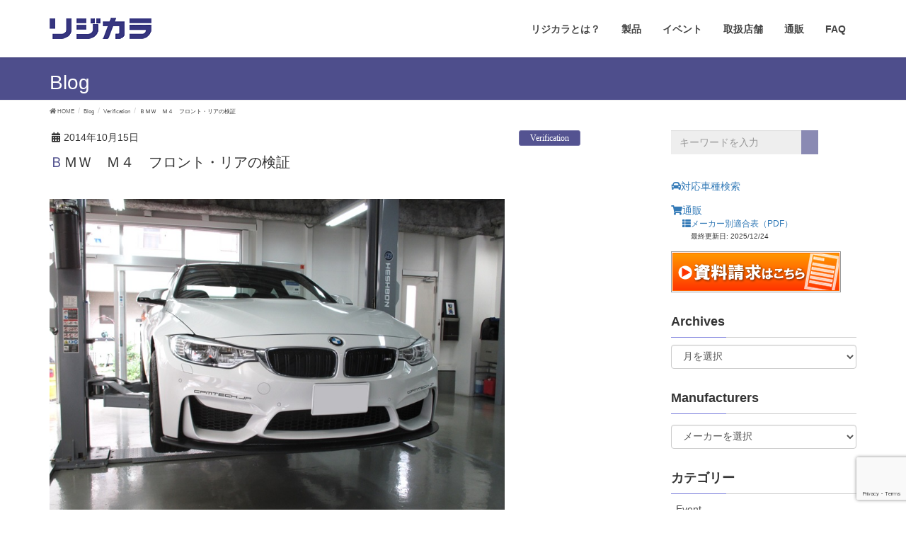

--- FILE ---
content_type: text/html; charset=UTF-8
request_url: https://www.rigidcollar.jp/blog/2014/10/15/%EF%BD%82%EF%BD%8D%EF%BD%97%E3%80%80%EF%BD%8D%EF%BC%94%E3%80%80%E3%83%95%E3%83%AD%E3%83%B3%E3%83%88%E3%83%BB%E3%83%AA%E3%82%A2%E3%81%AE%E6%A4%9C%E8%A8%BC/
body_size: 17174
content:
<!DOCTYPE html>
<html dir="ltr" lang="ja"
	prefix="og: https://ogp.me/ns#" >
<head>
<meta charset="utf-8">
<meta http-equiv="X-UA-Compatible" content="IE=edge">
<meta name="viewport" content="width=device-width, initial-scale=1">

<script>
	document.addEventListener( 'wpcf7mailsent', function( event ) {

}, false );
</script><title>ＢＭＷ Ｍ４ フロント・リアの検証 | リジカラ</title>
	<style>img:is([sizes="auto" i], [sizes^="auto," i]) { contain-intrinsic-size: 3000px 1500px }</style>
	
		<!-- All in One SEO 4.2.9 - aioseo.com -->
		<meta name="description" content="今日はＢＭＷのＭ４（Ｆ８２）にリジカラ前後を検証しながら 取り付けを行いました。" />
		<meta name="robots" content="max-snippet:-1, max-image-preview:large, max-video-preview:-1" />
		<meta name="keywords" content="bmw" />
		<link rel="canonical" href="https://www.rigidcollar.jp/blog/2014/10/15/%ef%bd%82%ef%bd%8d%ef%bd%97%e3%80%80%ef%bd%8d%ef%bc%94%e3%80%80%e3%83%95%e3%83%ad%e3%83%b3%e3%83%88%e3%83%bb%e3%83%aa%e3%82%a2%e3%81%ae%e6%a4%9c%e8%a8%bc/" />
		<meta name="generator" content="All in One SEO (AIOSEO) 4.2.9 " />
		<meta property="og:locale" content="ja_JP" />
		<meta property="og:site_name" content="リジカラ" />
		<meta property="og:type" content="article" />
		<meta property="og:title" content="ＢＭＷ Ｍ４ フロント・リアの検証 | リジカラ" />
		<meta property="og:description" content="今日はＢＭＷのＭ４（Ｆ８２）にリジカラ前後を検証しながら 取り付けを行いました。" />
		<meta property="og:url" content="https://www.rigidcollar.jp/blog/2014/10/15/%ef%bd%82%ef%bd%8d%ef%bd%97%e3%80%80%ef%bd%8d%ef%bc%94%e3%80%80%e3%83%95%e3%83%ad%e3%83%b3%e3%83%88%e3%83%bb%e3%83%aa%e3%82%a2%e3%81%ae%e6%a4%9c%e8%a8%bc/" />
		<meta property="og:image" content="https://www.rigidcollar.jp/wp-content/uploads/2014/10/BMW-M4-F82_NO.1.jpg" />
		<meta property="og:image:secure_url" content="https://www.rigidcollar.jp/wp-content/uploads/2014/10/BMW-M4-F82_NO.1.jpg" />
		<meta property="og:image:width" content="804" />
		<meta property="og:image:height" content="603" />
		<meta property="article:published_time" content="2014-10-15T07:50:05+00:00" />
		<meta property="article:modified_time" content="2014-11-05T00:14:17+00:00" />
		<meta name="twitter:card" content="summary" />
		<meta name="twitter:site" content="@ligidcollarjp" />
		<meta name="twitter:title" content="ＢＭＷ Ｍ４ フロント・リアの検証 | リジカラ" />
		<meta name="twitter:description" content="今日はＢＭＷのＭ４（Ｆ８２）にリジカラ前後を検証しながら 取り付けを行いました。" />
		<meta name="twitter:creator" content="@ligidcollarjp" />
		<meta name="twitter:image" content="https://www.rigidcollar.jp/wp-content/uploads/2014/10/BMW-M4-F82_NO.1.jpg" />
		<meta name="google" content="nositelinkssearchbox" />
		<script type="application/ld+json" class="aioseo-schema">
			{"@context":"https:\/\/schema.org","@graph":[{"@type":"Article","@id":"https:\/\/www.rigidcollar.jp\/blog\/2014\/10\/15\/%ef%bd%82%ef%bd%8d%ef%bd%97%e3%80%80%ef%bd%8d%ef%bc%94%e3%80%80%e3%83%95%e3%83%ad%e3%83%b3%e3%83%88%e3%83%bb%e3%83%aa%e3%82%a2%e3%81%ae%e6%a4%9c%e8%a8%bc\/#article","name":"\uff22\uff2d\uff37 \uff2d\uff14 \u30d5\u30ed\u30f3\u30c8\u30fb\u30ea\u30a2\u306e\u691c\u8a3c | \u30ea\u30b8\u30ab\u30e9","headline":"\uff22\uff2d\uff37\u3000\uff2d\uff14\u3000\u30d5\u30ed\u30f3\u30c8\u30fb\u30ea\u30a2\u306e\u691c\u8a3c","author":{"@id":"https:\/\/www.rigidcollar.jp\/blog\/author\/rigidcollar\/#author"},"publisher":{"@id":"https:\/\/www.rigidcollar.jp\/#organization"},"image":{"@type":"ImageObject","url":"https:\/\/www.rigidcollar.jp\/wp-content\/uploads\/2014\/10\/BMW-M4-F82_NO.1.jpg","width":804,"height":603},"datePublished":"2014-10-15T07:50:05+09:00","dateModified":"2014-11-05T00:14:17+09:00","inLanguage":"ja","mainEntityOfPage":{"@id":"https:\/\/www.rigidcollar.jp\/blog\/2014\/10\/15\/%ef%bd%82%ef%bd%8d%ef%bd%97%e3%80%80%ef%bd%8d%ef%bc%94%e3%80%80%e3%83%95%e3%83%ad%e3%83%b3%e3%83%88%e3%83%bb%e3%83%aa%e3%82%a2%e3%81%ae%e6%a4%9c%e8%a8%bc\/#webpage"},"isPartOf":{"@id":"https:\/\/www.rigidcollar.jp\/blog\/2014\/10\/15\/%ef%bd%82%ef%bd%8d%ef%bd%97%e3%80%80%ef%bd%8d%ef%bc%94%e3%80%80%e3%83%95%e3%83%ad%e3%83%b3%e3%83%88%e3%83%bb%e3%83%aa%e3%82%a2%e3%81%ae%e6%a4%9c%e8%a8%bc\/#webpage"},"articleSection":"Verification, BMW"},{"@type":"BreadcrumbList","@id":"https:\/\/www.rigidcollar.jp\/blog\/2014\/10\/15\/%ef%bd%82%ef%bd%8d%ef%bd%97%e3%80%80%ef%bd%8d%ef%bc%94%e3%80%80%e3%83%95%e3%83%ad%e3%83%b3%e3%83%88%e3%83%bb%e3%83%aa%e3%82%a2%e3%81%ae%e6%a4%9c%e8%a8%bc\/#breadcrumblist","itemListElement":[{"@type":"ListItem","@id":"https:\/\/www.rigidcollar.jp\/#listItem","position":1,"item":{"@type":"WebPage","@id":"https:\/\/www.rigidcollar.jp\/","name":"\u30db\u30fc\u30e0","description":"\u30af\u30eb\u30de\u3092\u525b\u4f53\u5316\u3055\u305b\u308b\u5c0f\u3055\u306a\u30a2\u30eb\u30df\u30d1\u30fc\u30c4","url":"https:\/\/www.rigidcollar.jp\/"},"nextItem":"https:\/\/www.rigidcollar.jp\/blog\/2014\/#listItem"},{"@type":"ListItem","@id":"https:\/\/www.rigidcollar.jp\/blog\/2014\/#listItem","position":2,"item":{"@type":"WebPage","@id":"https:\/\/www.rigidcollar.jp\/blog\/2014\/","name":"2014","url":"https:\/\/www.rigidcollar.jp\/blog\/2014\/"},"nextItem":"https:\/\/www.rigidcollar.jp\/blog\/2014\/10\/#listItem","previousItem":"https:\/\/www.rigidcollar.jp\/#listItem"},{"@type":"ListItem","@id":"https:\/\/www.rigidcollar.jp\/blog\/2014\/10\/#listItem","position":3,"item":{"@type":"WebPage","@id":"https:\/\/www.rigidcollar.jp\/blog\/2014\/10\/","name":"October","url":"https:\/\/www.rigidcollar.jp\/blog\/2014\/10\/"},"nextItem":"https:\/\/www.rigidcollar.jp\/blog\/2014\/10\/15\/#listItem","previousItem":"https:\/\/www.rigidcollar.jp\/blog\/2014\/#listItem"},{"@type":"ListItem","@id":"https:\/\/www.rigidcollar.jp\/blog\/2014\/10\/15\/#listItem","position":4,"item":{"@type":"WebPage","@id":"https:\/\/www.rigidcollar.jp\/blog\/2014\/10\/15\/","name":"15","url":"https:\/\/www.rigidcollar.jp\/blog\/2014\/10\/15\/"},"nextItem":"https:\/\/www.rigidcollar.jp\/blog\/2014\/10\/15\/%ef%bd%82%ef%bd%8d%ef%bd%97%e3%80%80%ef%bd%8d%ef%bc%94%e3%80%80%e3%83%95%e3%83%ad%e3%83%b3%e3%83%88%e3%83%bb%e3%83%aa%e3%82%a2%e3%81%ae%e6%a4%9c%e8%a8%bc\/#listItem","previousItem":"https:\/\/www.rigidcollar.jp\/blog\/2014\/10\/#listItem"},{"@type":"ListItem","@id":"https:\/\/www.rigidcollar.jp\/blog\/2014\/10\/15\/%ef%bd%82%ef%bd%8d%ef%bd%97%e3%80%80%ef%bd%8d%ef%bc%94%e3%80%80%e3%83%95%e3%83%ad%e3%83%b3%e3%83%88%e3%83%bb%e3%83%aa%e3%82%a2%e3%81%ae%e6%a4%9c%e8%a8%bc\/#listItem","position":5,"item":{"@type":"WebPage","@id":"https:\/\/www.rigidcollar.jp\/blog\/2014\/10\/15\/%ef%bd%82%ef%bd%8d%ef%bd%97%e3%80%80%ef%bd%8d%ef%bc%94%e3%80%80%e3%83%95%e3%83%ad%e3%83%b3%e3%83%88%e3%83%bb%e3%83%aa%e3%82%a2%e3%81%ae%e6%a4%9c%e8%a8%bc\/","name":"\uff22\uff2d\uff37\u3000\uff2d\uff14\u3000\u30d5\u30ed\u30f3\u30c8\u30fb\u30ea\u30a2\u306e\u691c\u8a3c","description":"\u4eca\u65e5\u306f\uff22\uff2d\uff37\u306e\uff2d\uff14\uff08\uff26\uff18\uff12\uff09\u306b\u30ea\u30b8\u30ab\u30e9\u524d\u5f8c\u3092\u691c\u8a3c\u3057\u306a\u304c\u3089 \u53d6\u308a\u4ed8\u3051\u3092\u884c\u3044\u307e\u3057\u305f\u3002","url":"https:\/\/www.rigidcollar.jp\/blog\/2014\/10\/15\/%ef%bd%82%ef%bd%8d%ef%bd%97%e3%80%80%ef%bd%8d%ef%bc%94%e3%80%80%e3%83%95%e3%83%ad%e3%83%b3%e3%83%88%e3%83%bb%e3%83%aa%e3%82%a2%e3%81%ae%e6%a4%9c%e8%a8%bc\/"},"previousItem":"https:\/\/www.rigidcollar.jp\/blog\/2014\/10\/15\/#listItem"}]},{"@type":"Organization","@id":"https:\/\/www.rigidcollar.jp\/#organization","name":"\u30ea\u30b8\u30ab\u30e9","url":"https:\/\/www.rigidcollar.jp\/","sameAs":["https:\/\/twitter.com\/ligidcollarjp"]},{"@type":"Person","@id":"https:\/\/www.rigidcollar.jp\/blog\/author\/rigidcollar\/#author","url":"https:\/\/www.rigidcollar.jp\/blog\/author\/rigidcollar\/","name":"\u30ea\u30b8\u30ab\u30e9 \u958b\u767a\u30e1\u30ab","image":{"@type":"ImageObject","@id":"https:\/\/www.rigidcollar.jp\/blog\/2014\/10\/15\/%ef%bd%82%ef%bd%8d%ef%bd%97%e3%80%80%ef%bd%8d%ef%bc%94%e3%80%80%e3%83%95%e3%83%ad%e3%83%b3%e3%83%88%e3%83%bb%e3%83%aa%e3%82%a2%e3%81%ae%e6%a4%9c%e8%a8%bc\/#authorImage","url":"https:\/\/secure.gravatar.com\/avatar\/ed7dfa6e3096df2d77854d8ee6a79a2d?s=96&d=mm&r=g","width":96,"height":96,"caption":"\u30ea\u30b8\u30ab\u30e9 \u958b\u767a\u30e1\u30ab"}},{"@type":"WebPage","@id":"https:\/\/www.rigidcollar.jp\/blog\/2014\/10\/15\/%ef%bd%82%ef%bd%8d%ef%bd%97%e3%80%80%ef%bd%8d%ef%bc%94%e3%80%80%e3%83%95%e3%83%ad%e3%83%b3%e3%83%88%e3%83%bb%e3%83%aa%e3%82%a2%e3%81%ae%e6%a4%9c%e8%a8%bc\/#webpage","url":"https:\/\/www.rigidcollar.jp\/blog\/2014\/10\/15\/%ef%bd%82%ef%bd%8d%ef%bd%97%e3%80%80%ef%bd%8d%ef%bc%94%e3%80%80%e3%83%95%e3%83%ad%e3%83%b3%e3%83%88%e3%83%bb%e3%83%aa%e3%82%a2%e3%81%ae%e6%a4%9c%e8%a8%bc\/","name":"\uff22\uff2d\uff37 \uff2d\uff14 \u30d5\u30ed\u30f3\u30c8\u30fb\u30ea\u30a2\u306e\u691c\u8a3c | \u30ea\u30b8\u30ab\u30e9","description":"\u4eca\u65e5\u306f\uff22\uff2d\uff37\u306e\uff2d\uff14\uff08\uff26\uff18\uff12\uff09\u306b\u30ea\u30b8\u30ab\u30e9\u524d\u5f8c\u3092\u691c\u8a3c\u3057\u306a\u304c\u3089 \u53d6\u308a\u4ed8\u3051\u3092\u884c\u3044\u307e\u3057\u305f\u3002","inLanguage":"ja","isPartOf":{"@id":"https:\/\/www.rigidcollar.jp\/#website"},"breadcrumb":{"@id":"https:\/\/www.rigidcollar.jp\/blog\/2014\/10\/15\/%ef%bd%82%ef%bd%8d%ef%bd%97%e3%80%80%ef%bd%8d%ef%bc%94%e3%80%80%e3%83%95%e3%83%ad%e3%83%b3%e3%83%88%e3%83%bb%e3%83%aa%e3%82%a2%e3%81%ae%e6%a4%9c%e8%a8%bc\/#breadcrumblist"},"author":{"@id":"https:\/\/www.rigidcollar.jp\/blog\/author\/rigidcollar\/#author"},"creator":{"@id":"https:\/\/www.rigidcollar.jp\/blog\/author\/rigidcollar\/#author"},"image":{"@type":"ImageObject","url":"https:\/\/www.rigidcollar.jp\/wp-content\/uploads\/2014\/10\/BMW-M4-F82_NO.1.jpg","@id":"https:\/\/www.rigidcollar.jp\/#mainImage","width":804,"height":603},"primaryImageOfPage":{"@id":"https:\/\/www.rigidcollar.jp\/blog\/2014\/10\/15\/%ef%bd%82%ef%bd%8d%ef%bd%97%e3%80%80%ef%bd%8d%ef%bc%94%e3%80%80%e3%83%95%e3%83%ad%e3%83%b3%e3%83%88%e3%83%bb%e3%83%aa%e3%82%a2%e3%81%ae%e6%a4%9c%e8%a8%bc\/#mainImage"},"datePublished":"2014-10-15T07:50:05+09:00","dateModified":"2014-11-05T00:14:17+09:00"},{"@type":"WebSite","@id":"https:\/\/www.rigidcollar.jp\/#website","url":"https:\/\/www.rigidcollar.jp\/","name":"\u30ea\u30b8\u30ab\u30e9","description":"\u30af\u30eb\u30de\u3092\u525b\u4f53\u5316\u3055\u305b\u308b\u5c0f\u3055\u306a\u30a2\u30eb\u30df\u30d1\u30fc\u30c4","inLanguage":"ja","publisher":{"@id":"https:\/\/www.rigidcollar.jp\/#organization"}}]}
		</script>
		<script type="text/javascript" >
			window.ga=window.ga||function(){(ga.q=ga.q||[]).push(arguments)};ga.l=+new Date;
			ga('create', "UA-41192483-2", 'auto', { 'allowLinker': true } );
			ga('require', 'linker');
			ga('linker:autoLink', ['rigidcollar.shop-pro.jp']);
			ga('require', 'ec');
			ga('send', 'pageview');
		</script>
		<script async src="https://www.google-analytics.com/analytics.js"></script>
		<!-- All in One SEO -->

<link rel='dns-prefetch' href='//www.google.com' />
<link rel="alternate" type="application/rss+xml" title="リジカラ &raquo; フィード" href="https://www.rigidcollar.jp/feed/" />
<link rel="alternate" type="application/rss+xml" title="リジカラ &raquo; コメントフィード" href="https://www.rigidcollar.jp/comments/feed/" />
<link rel="alternate" type="application/rss+xml" title="リジカラ &raquo; ＢＭＷ　Ｍ４　フロント・リアの検証 のコメントのフィード" href="https://www.rigidcollar.jp/blog/2014/10/15/%ef%bd%82%ef%bd%8d%ef%bd%97%e3%80%80%ef%bd%8d%ef%bc%94%e3%80%80%e3%83%95%e3%83%ad%e3%83%b3%e3%83%88%e3%83%bb%e3%83%aa%e3%82%a2%e3%81%ae%e6%a4%9c%e8%a8%bc/feed/" />
<script type="text/javascript">
/* <![CDATA[ */
window._wpemojiSettings = {"baseUrl":"https:\/\/s.w.org\/images\/core\/emoji\/15.0.3\/72x72\/","ext":".png","svgUrl":"https:\/\/s.w.org\/images\/core\/emoji\/15.0.3\/svg\/","svgExt":".svg","source":{"concatemoji":"https:\/\/www.rigidcollar.jp\/wp-includes\/js\/wp-emoji-release.min.js?ver=6.7.4"}};
/*! This file is auto-generated */
!function(i,n){var o,s,e;function c(e){try{var t={supportTests:e,timestamp:(new Date).valueOf()};sessionStorage.setItem(o,JSON.stringify(t))}catch(e){}}function p(e,t,n){e.clearRect(0,0,e.canvas.width,e.canvas.height),e.fillText(t,0,0);var t=new Uint32Array(e.getImageData(0,0,e.canvas.width,e.canvas.height).data),r=(e.clearRect(0,0,e.canvas.width,e.canvas.height),e.fillText(n,0,0),new Uint32Array(e.getImageData(0,0,e.canvas.width,e.canvas.height).data));return t.every(function(e,t){return e===r[t]})}function u(e,t,n){switch(t){case"flag":return n(e,"\ud83c\udff3\ufe0f\u200d\u26a7\ufe0f","\ud83c\udff3\ufe0f\u200b\u26a7\ufe0f")?!1:!n(e,"\ud83c\uddfa\ud83c\uddf3","\ud83c\uddfa\u200b\ud83c\uddf3")&&!n(e,"\ud83c\udff4\udb40\udc67\udb40\udc62\udb40\udc65\udb40\udc6e\udb40\udc67\udb40\udc7f","\ud83c\udff4\u200b\udb40\udc67\u200b\udb40\udc62\u200b\udb40\udc65\u200b\udb40\udc6e\u200b\udb40\udc67\u200b\udb40\udc7f");case"emoji":return!n(e,"\ud83d\udc26\u200d\u2b1b","\ud83d\udc26\u200b\u2b1b")}return!1}function f(e,t,n){var r="undefined"!=typeof WorkerGlobalScope&&self instanceof WorkerGlobalScope?new OffscreenCanvas(300,150):i.createElement("canvas"),a=r.getContext("2d",{willReadFrequently:!0}),o=(a.textBaseline="top",a.font="600 32px Arial",{});return e.forEach(function(e){o[e]=t(a,e,n)}),o}function t(e){var t=i.createElement("script");t.src=e,t.defer=!0,i.head.appendChild(t)}"undefined"!=typeof Promise&&(o="wpEmojiSettingsSupports",s=["flag","emoji"],n.supports={everything:!0,everythingExceptFlag:!0},e=new Promise(function(e){i.addEventListener("DOMContentLoaded",e,{once:!0})}),new Promise(function(t){var n=function(){try{var e=JSON.parse(sessionStorage.getItem(o));if("object"==typeof e&&"number"==typeof e.timestamp&&(new Date).valueOf()<e.timestamp+604800&&"object"==typeof e.supportTests)return e.supportTests}catch(e){}return null}();if(!n){if("undefined"!=typeof Worker&&"undefined"!=typeof OffscreenCanvas&&"undefined"!=typeof URL&&URL.createObjectURL&&"undefined"!=typeof Blob)try{var e="postMessage("+f.toString()+"("+[JSON.stringify(s),u.toString(),p.toString()].join(",")+"));",r=new Blob([e],{type:"text/javascript"}),a=new Worker(URL.createObjectURL(r),{name:"wpTestEmojiSupports"});return void(a.onmessage=function(e){c(n=e.data),a.terminate(),t(n)})}catch(e){}c(n=f(s,u,p))}t(n)}).then(function(e){for(var t in e)n.supports[t]=e[t],n.supports.everything=n.supports.everything&&n.supports[t],"flag"!==t&&(n.supports.everythingExceptFlag=n.supports.everythingExceptFlag&&n.supports[t]);n.supports.everythingExceptFlag=n.supports.everythingExceptFlag&&!n.supports.flag,n.DOMReady=!1,n.readyCallback=function(){n.DOMReady=!0}}).then(function(){return e}).then(function(){var e;n.supports.everything||(n.readyCallback(),(e=n.source||{}).concatemoji?t(e.concatemoji):e.wpemoji&&e.twemoji&&(t(e.twemoji),t(e.wpemoji)))}))}((window,document),window._wpemojiSettings);
/* ]]> */
</script>
<link rel='stylesheet' id='font-awesome-css' href='https://www.rigidcollar.jp/wp-content/themes/lightning/inc/font-awesome/versions/5.6.0/css/all.min.css?ver=5.6' type='text/css' media='all' />
<style id='wp-emoji-styles-inline-css' type='text/css'>

	img.wp-smiley, img.emoji {
		display: inline !important;
		border: none !important;
		box-shadow: none !important;
		height: 1em !important;
		width: 1em !important;
		margin: 0 0.07em !important;
		vertical-align: -0.1em !important;
		background: none !important;
		padding: 0 !important;
	}
</style>
<link rel='stylesheet' id='wp-block-library-css' href='https://www.rigidcollar.jp/wp-includes/css/dist/block-library/style.min.css?ver=6.7.4' type='text/css' media='all' />
<style id='classic-theme-styles-inline-css' type='text/css'>
/*! This file is auto-generated */
.wp-block-button__link{color:#fff;background-color:#32373c;border-radius:9999px;box-shadow:none;text-decoration:none;padding:calc(.667em + 2px) calc(1.333em + 2px);font-size:1.125em}.wp-block-file__button{background:#32373c;color:#fff;text-decoration:none}
</style>
<style id='global-styles-inline-css' type='text/css'>
:root{--wp--preset--aspect-ratio--square: 1;--wp--preset--aspect-ratio--4-3: 4/3;--wp--preset--aspect-ratio--3-4: 3/4;--wp--preset--aspect-ratio--3-2: 3/2;--wp--preset--aspect-ratio--2-3: 2/3;--wp--preset--aspect-ratio--16-9: 16/9;--wp--preset--aspect-ratio--9-16: 9/16;--wp--preset--color--black: #000000;--wp--preset--color--cyan-bluish-gray: #abb8c3;--wp--preset--color--white: #ffffff;--wp--preset--color--pale-pink: #f78da7;--wp--preset--color--vivid-red: #cf2e2e;--wp--preset--color--luminous-vivid-orange: #ff6900;--wp--preset--color--luminous-vivid-amber: #fcb900;--wp--preset--color--light-green-cyan: #7bdcb5;--wp--preset--color--vivid-green-cyan: #00d084;--wp--preset--color--pale-cyan-blue: #8ed1fc;--wp--preset--color--vivid-cyan-blue: #0693e3;--wp--preset--color--vivid-purple: #9b51e0;--wp--preset--gradient--vivid-cyan-blue-to-vivid-purple: linear-gradient(135deg,rgba(6,147,227,1) 0%,rgb(155,81,224) 100%);--wp--preset--gradient--light-green-cyan-to-vivid-green-cyan: linear-gradient(135deg,rgb(122,220,180) 0%,rgb(0,208,130) 100%);--wp--preset--gradient--luminous-vivid-amber-to-luminous-vivid-orange: linear-gradient(135deg,rgba(252,185,0,1) 0%,rgba(255,105,0,1) 100%);--wp--preset--gradient--luminous-vivid-orange-to-vivid-red: linear-gradient(135deg,rgba(255,105,0,1) 0%,rgb(207,46,46) 100%);--wp--preset--gradient--very-light-gray-to-cyan-bluish-gray: linear-gradient(135deg,rgb(238,238,238) 0%,rgb(169,184,195) 100%);--wp--preset--gradient--cool-to-warm-spectrum: linear-gradient(135deg,rgb(74,234,220) 0%,rgb(151,120,209) 20%,rgb(207,42,186) 40%,rgb(238,44,130) 60%,rgb(251,105,98) 80%,rgb(254,248,76) 100%);--wp--preset--gradient--blush-light-purple: linear-gradient(135deg,rgb(255,206,236) 0%,rgb(152,150,240) 100%);--wp--preset--gradient--blush-bordeaux: linear-gradient(135deg,rgb(254,205,165) 0%,rgb(254,45,45) 50%,rgb(107,0,62) 100%);--wp--preset--gradient--luminous-dusk: linear-gradient(135deg,rgb(255,203,112) 0%,rgb(199,81,192) 50%,rgb(65,88,208) 100%);--wp--preset--gradient--pale-ocean: linear-gradient(135deg,rgb(255,245,203) 0%,rgb(182,227,212) 50%,rgb(51,167,181) 100%);--wp--preset--gradient--electric-grass: linear-gradient(135deg,rgb(202,248,128) 0%,rgb(113,206,126) 100%);--wp--preset--gradient--midnight: linear-gradient(135deg,rgb(2,3,129) 0%,rgb(40,116,252) 100%);--wp--preset--font-size--small: 13px;--wp--preset--font-size--medium: 20px;--wp--preset--font-size--large: 36px;--wp--preset--font-size--x-large: 42px;--wp--preset--spacing--20: 0.44rem;--wp--preset--spacing--30: 0.67rem;--wp--preset--spacing--40: 1rem;--wp--preset--spacing--50: 1.5rem;--wp--preset--spacing--60: 2.25rem;--wp--preset--spacing--70: 3.38rem;--wp--preset--spacing--80: 5.06rem;--wp--preset--shadow--natural: 6px 6px 9px rgba(0, 0, 0, 0.2);--wp--preset--shadow--deep: 12px 12px 50px rgba(0, 0, 0, 0.4);--wp--preset--shadow--sharp: 6px 6px 0px rgba(0, 0, 0, 0.2);--wp--preset--shadow--outlined: 6px 6px 0px -3px rgba(255, 255, 255, 1), 6px 6px rgba(0, 0, 0, 1);--wp--preset--shadow--crisp: 6px 6px 0px rgba(0, 0, 0, 1);}:where(.is-layout-flex){gap: 0.5em;}:where(.is-layout-grid){gap: 0.5em;}body .is-layout-flex{display: flex;}.is-layout-flex{flex-wrap: wrap;align-items: center;}.is-layout-flex > :is(*, div){margin: 0;}body .is-layout-grid{display: grid;}.is-layout-grid > :is(*, div){margin: 0;}:where(.wp-block-columns.is-layout-flex){gap: 2em;}:where(.wp-block-columns.is-layout-grid){gap: 2em;}:where(.wp-block-post-template.is-layout-flex){gap: 1.25em;}:where(.wp-block-post-template.is-layout-grid){gap: 1.25em;}.has-black-color{color: var(--wp--preset--color--black) !important;}.has-cyan-bluish-gray-color{color: var(--wp--preset--color--cyan-bluish-gray) !important;}.has-white-color{color: var(--wp--preset--color--white) !important;}.has-pale-pink-color{color: var(--wp--preset--color--pale-pink) !important;}.has-vivid-red-color{color: var(--wp--preset--color--vivid-red) !important;}.has-luminous-vivid-orange-color{color: var(--wp--preset--color--luminous-vivid-orange) !important;}.has-luminous-vivid-amber-color{color: var(--wp--preset--color--luminous-vivid-amber) !important;}.has-light-green-cyan-color{color: var(--wp--preset--color--light-green-cyan) !important;}.has-vivid-green-cyan-color{color: var(--wp--preset--color--vivid-green-cyan) !important;}.has-pale-cyan-blue-color{color: var(--wp--preset--color--pale-cyan-blue) !important;}.has-vivid-cyan-blue-color{color: var(--wp--preset--color--vivid-cyan-blue) !important;}.has-vivid-purple-color{color: var(--wp--preset--color--vivid-purple) !important;}.has-black-background-color{background-color: var(--wp--preset--color--black) !important;}.has-cyan-bluish-gray-background-color{background-color: var(--wp--preset--color--cyan-bluish-gray) !important;}.has-white-background-color{background-color: var(--wp--preset--color--white) !important;}.has-pale-pink-background-color{background-color: var(--wp--preset--color--pale-pink) !important;}.has-vivid-red-background-color{background-color: var(--wp--preset--color--vivid-red) !important;}.has-luminous-vivid-orange-background-color{background-color: var(--wp--preset--color--luminous-vivid-orange) !important;}.has-luminous-vivid-amber-background-color{background-color: var(--wp--preset--color--luminous-vivid-amber) !important;}.has-light-green-cyan-background-color{background-color: var(--wp--preset--color--light-green-cyan) !important;}.has-vivid-green-cyan-background-color{background-color: var(--wp--preset--color--vivid-green-cyan) !important;}.has-pale-cyan-blue-background-color{background-color: var(--wp--preset--color--pale-cyan-blue) !important;}.has-vivid-cyan-blue-background-color{background-color: var(--wp--preset--color--vivid-cyan-blue) !important;}.has-vivid-purple-background-color{background-color: var(--wp--preset--color--vivid-purple) !important;}.has-black-border-color{border-color: var(--wp--preset--color--black) !important;}.has-cyan-bluish-gray-border-color{border-color: var(--wp--preset--color--cyan-bluish-gray) !important;}.has-white-border-color{border-color: var(--wp--preset--color--white) !important;}.has-pale-pink-border-color{border-color: var(--wp--preset--color--pale-pink) !important;}.has-vivid-red-border-color{border-color: var(--wp--preset--color--vivid-red) !important;}.has-luminous-vivid-orange-border-color{border-color: var(--wp--preset--color--luminous-vivid-orange) !important;}.has-luminous-vivid-amber-border-color{border-color: var(--wp--preset--color--luminous-vivid-amber) !important;}.has-light-green-cyan-border-color{border-color: var(--wp--preset--color--light-green-cyan) !important;}.has-vivid-green-cyan-border-color{border-color: var(--wp--preset--color--vivid-green-cyan) !important;}.has-pale-cyan-blue-border-color{border-color: var(--wp--preset--color--pale-cyan-blue) !important;}.has-vivid-cyan-blue-border-color{border-color: var(--wp--preset--color--vivid-cyan-blue) !important;}.has-vivid-purple-border-color{border-color: var(--wp--preset--color--vivid-purple) !important;}.has-vivid-cyan-blue-to-vivid-purple-gradient-background{background: var(--wp--preset--gradient--vivid-cyan-blue-to-vivid-purple) !important;}.has-light-green-cyan-to-vivid-green-cyan-gradient-background{background: var(--wp--preset--gradient--light-green-cyan-to-vivid-green-cyan) !important;}.has-luminous-vivid-amber-to-luminous-vivid-orange-gradient-background{background: var(--wp--preset--gradient--luminous-vivid-amber-to-luminous-vivid-orange) !important;}.has-luminous-vivid-orange-to-vivid-red-gradient-background{background: var(--wp--preset--gradient--luminous-vivid-orange-to-vivid-red) !important;}.has-very-light-gray-to-cyan-bluish-gray-gradient-background{background: var(--wp--preset--gradient--very-light-gray-to-cyan-bluish-gray) !important;}.has-cool-to-warm-spectrum-gradient-background{background: var(--wp--preset--gradient--cool-to-warm-spectrum) !important;}.has-blush-light-purple-gradient-background{background: var(--wp--preset--gradient--blush-light-purple) !important;}.has-blush-bordeaux-gradient-background{background: var(--wp--preset--gradient--blush-bordeaux) !important;}.has-luminous-dusk-gradient-background{background: var(--wp--preset--gradient--luminous-dusk) !important;}.has-pale-ocean-gradient-background{background: var(--wp--preset--gradient--pale-ocean) !important;}.has-electric-grass-gradient-background{background: var(--wp--preset--gradient--electric-grass) !important;}.has-midnight-gradient-background{background: var(--wp--preset--gradient--midnight) !important;}.has-small-font-size{font-size: var(--wp--preset--font-size--small) !important;}.has-medium-font-size{font-size: var(--wp--preset--font-size--medium) !important;}.has-large-font-size{font-size: var(--wp--preset--font-size--large) !important;}.has-x-large-font-size{font-size: var(--wp--preset--font-size--x-large) !important;}
:where(.wp-block-post-template.is-layout-flex){gap: 1.25em;}:where(.wp-block-post-template.is-layout-grid){gap: 1.25em;}
:where(.wp-block-columns.is-layout-flex){gap: 2em;}:where(.wp-block-columns.is-layout-grid){gap: 2em;}
:root :where(.wp-block-pullquote){font-size: 1.5em;line-height: 1.6;}
</style>
<link rel='stylesheet' id='contact-form-7-css' href='https://www.rigidcollar.jp/wp-content/plugins/contact-form-7/includes/css/styles.css?ver=5.1.9' type='text/css' media='all' />
<link rel='stylesheet' id='responsive-lightbox-nivo_lightbox-css-css' href='https://www.rigidcollar.jp/wp-content/plugins/responsive-lightbox-lite/assets/nivo-lightbox/nivo-lightbox.css?ver=6.7.4' type='text/css' media='all' />
<link rel='stylesheet' id='responsive-lightbox-nivo_lightbox-css-d-css' href='https://www.rigidcollar.jp/wp-content/plugins/responsive-lightbox-lite/assets/nivo-lightbox/themes/default/default.css?ver=6.7.4' type='text/css' media='all' />
<link rel='stylesheet' id='vkExUnit_common_style-css' href='https://www.rigidcollar.jp/wp-content/plugins/vk-all-in-one-expansion-unit/css/vkExUnit_style.css?ver=4.6.3' type='text/css' media='all' />
<link rel='stylesheet' id='jquery-smooth-scroll-css' href='https://www.rigidcollar.jp/wp-content/plugins/jquery-smooth-scroll/css/style.css?ver=6.7.4' type='text/css' media='all' />
<link rel='stylesheet' id='lightning-common-style-css' href='https://www.rigidcollar.jp/wp-content/themes/lightning/assets/css/common.css?ver=6.7.4' type='text/css' media='all' />
<link rel='stylesheet' id='lightning-design-style-css' href='https://www.rigidcollar.jp/wp-content/themes/lightning/design-skin/origin/css/style.css?ver=6.7.4' type='text/css' media='all' />
<style id='lightning-design-style-inline-css' type='text/css'>
/* ltg theme common */.color_key_bg,.color_key_bg_hover:hover{background-color: #4e4e8c;}.color_key_txt,.color_key_txt_hover:hover{color: #4e4e8c;}.color_key_border,.color_key_border_hover:hover{border-color: #4e4e8c;}.color_key_dark_bg,.color_key_dark_bg_hover:hover{background-color: #636363;}.color_key_dark_txt,.color_key_dark_txt_hover:hover{color: #636363;}.color_key_dark_border,.color_key_dark_border_hover:hover{border-color: #636363;}
.bbp-submit-wrapper .button.submit,.woocommerce a.button.alt:hover,.woocommerce-product-search button:hover,.woocommerce button.button.alt { background-color:#636363 ; }.bbp-submit-wrapper .button.submit:hover,.woocommerce a.button.alt,.woocommerce-product-search button,.woocommerce button.button.alt:hover { background-color:#4e4e8c ; }.woocommerce ul.product_list_widget li a:hover img { border-color:#4e4e8c; }.veu_color_txt_key { color:#636363 ; }.veu_color_bg_key { background-color:#636363 ; }.veu_color_border_key { border-color:#636363 ; }.btn-default { border-color:#4e4e8c;color:#4e4e8c;}.btn-default:focus,.btn-default:hover { border-color:#4e4e8c;background-color: #4e4e8c; }.btn-primary { background-color:#4e4e8c;border-color:#636363; }.btn-primary:focus,.btn-primary:hover { background-color:#636363;border-color:#4e4e8c; }/* sidebar child menu display */.localNav ul ul.children{ display:none; }.localNav ul li.current_page_ancestor ul.children,.localNav ul li.current_page_item ul.children,.localNav ul li.current-cat ul.children{ display:block; }
.tagcloud a:before { font-family: "Font Awesome 5 Free";content: "\f02b";font-weight: bold; }
a { color:#636363 ; }a:hover { color:#4e4e8c ; }ul.gMenu a:hover { color:#4e4e8c; }.page-header { background-color:#4e4e8c; }h1.entry-title:first-letter,.single h1.entry-title:first-letter { color:#4e4e8c; }h2,.mainSection-title { border-top-color:#4e4e8c; }h3:after,.subSection-title:after { border-bottom-color:#4e4e8c; }.media .media-body .media-heading a:hover { color:#4e4e8c; }ul.page-numbers li span.page-numbers.current { background-color:#4e4e8c; }.pager li > a { border-color:#4e4e8c;color:#4e4e8c;}.pager li > a:hover { background-color:#4e4e8c;color:#fff;}footer { border-top-color:#4e4e8c; }dt { border-left-color:#4e4e8c; }@media (min-width: 768px){ ul.gMenu > li > a:hover:after, ul.gMenu > li.current-post-ancestor > a:after, ul.gMenu > li.current-menu-item > a:after, ul.gMenu > li.current-menu-parent > a:after, ul.gMenu > li.current-menu-ancestor > a:after, ul.gMenu > li.current_page_parent > a:after, ul.gMenu > li.current_page_ancestor > a:after { border-bottom-color: #4e4e8c ; } ul.gMenu > li > a:hover .gMenu_description { color: #4e4e8c ; }} /* @media (min-width: 768px) */
</style>
<link rel='stylesheet' id='lightning-theme-style-css' href='https://www.rigidcollar.jp/wp-content/themes/lightning/style.css?ver=6.7.4' type='text/css' media='all' />
<link rel='stylesheet' id='yarpp-thumbnails-css' href='https://www.rigidcollar.jp/wp-content/plugins/yet-another-related-posts-plugin/style/styles_thumbnails.css?ver=5.30.11' type='text/css' media='all' />
<style id='yarpp-thumbnails-inline-css' type='text/css'>
.yarpp-thumbnails-horizontal .yarpp-thumbnail {width: 130px;height: 170px;margin: 5px;margin-left: 0px;}.yarpp-thumbnail > img, .yarpp-thumbnail-default {width: 120px;height: 120px;margin: 5px;}.yarpp-thumbnails-horizontal .yarpp-thumbnail-title {margin: 7px;margin-top: 0px;width: 120px;}.yarpp-thumbnail-default > img {min-height: 120px;min-width: 120px;}
</style>
<script type="text/javascript" src="https://www.rigidcollar.jp/wp-includes/js/jquery/jquery.min.js?ver=3.7.1" id="jquery-core-js"></script>
<script type="text/javascript" src="https://www.rigidcollar.jp/wp-includes/js/jquery/jquery-migrate.min.js?ver=3.4.1" id="jquery-migrate-js"></script>
<script type="text/javascript" src="https://www.rigidcollar.jp/wp-content/plugins/responsive-lightbox-lite/assets/nivo-lightbox/nivo-lightbox.min.js?ver=6.7.4" id="responsive-lightbox-nivo_lightbox-js"></script>
<script type="text/javascript" id="responsive-lightbox-lite-script-js-extra">
/* <![CDATA[ */
var rllArgs = {"script":"nivo_lightbox","selector":"lightbox","custom_events":""};
/* ]]> */
</script>
<script type="text/javascript" src="https://www.rigidcollar.jp/wp-content/plugins/responsive-lightbox-lite/assets/inc/script.js?ver=6.7.4" id="responsive-lightbox-lite-script-js"></script>
<link rel="https://api.w.org/" href="https://www.rigidcollar.jp/wp-json/" /><link rel="alternate" title="JSON" type="application/json" href="https://www.rigidcollar.jp/wp-json/wp/v2/posts/8263" /><link rel="EditURI" type="application/rsd+xml" title="RSD" href="https://www.rigidcollar.jp/xmlrpc.php?rsd" />
<meta name="generator" content="WordPress 6.7.4" />
<link rel='shortlink' href='https://www.rigidcollar.jp/?p=8263' />
<link rel="alternate" title="oEmbed (JSON)" type="application/json+oembed" href="https://www.rigidcollar.jp/wp-json/oembed/1.0/embed?url=https%3A%2F%2Fwww.rigidcollar.jp%2Fblog%2F2014%2F10%2F15%2F%25ef%25bd%2582%25ef%25bd%258d%25ef%25bd%2597%25e3%2580%2580%25ef%25bd%258d%25ef%25bc%2594%25e3%2580%2580%25e3%2583%2595%25e3%2583%25ad%25e3%2583%25b3%25e3%2583%2588%25e3%2583%25bb%25e3%2583%25aa%25e3%2582%25a2%25e3%2581%25ae%25e6%25a4%259c%25e8%25a8%25bc%2F" />
<link rel="alternate" title="oEmbed (XML)" type="text/xml+oembed" href="https://www.rigidcollar.jp/wp-json/oembed/1.0/embed?url=https%3A%2F%2Fwww.rigidcollar.jp%2Fblog%2F2014%2F10%2F15%2F%25ef%25bd%2582%25ef%25bd%258d%25ef%25bd%2597%25e3%2580%2580%25ef%25bd%258d%25ef%25bc%2594%25e3%2580%2580%25e3%2583%2595%25e3%2583%25ad%25e3%2583%25b3%25e3%2583%2588%25e3%2583%25bb%25e3%2583%25aa%25e3%2582%25a2%25e3%2581%25ae%25e6%25a4%259c%25e8%25a8%25bc%2F&#038;format=xml" />
<link rel="icon" href="https://www.rigidcollar.jp/wp-content/uploads/2015/11/rigid_icon.png" sizes="32x32" />
<link rel="icon" href="https://www.rigidcollar.jp/wp-content/uploads/2015/11/rigid_icon.png" sizes="192x192" />
<link rel="apple-touch-icon" href="https://www.rigidcollar.jp/wp-content/uploads/2015/11/rigid_icon.png" />
<meta name="msapplication-TileImage" content="https://www.rigidcollar.jp/wp-content/uploads/2015/11/rigid_icon.png" />
<link rel="stylesheet" href="https://rigidcollar.spoontestserver.com/wp-content/themes/lightning/style_custom.css" type="text/css" media="all">
<link rel="apple-touch-icon" sizes="57x57" href="/apple-touch-icon-57x57.png">
<link rel="apple-touch-icon" sizes="60x60" href="/apple-touch-icon-60x60.png">
<link rel="apple-touch-icon" sizes="72x72" href="/apple-touch-icon-72x72.png">
<link rel="apple-touch-icon" sizes="76x76" href="/apple-touch-icon-76x76.png">
<link rel="apple-touch-icon" sizes="114x114" href="/apple-touch-icon-114x114.png">
<link rel="apple-touch-icon" sizes="120x120" href="/apple-touch-icon-120x120.png">
<link rel="apple-touch-icon" sizes="144x144" href="/apple-touch-icon-144x144.png">
<link rel="apple-touch-icon" sizes="152x152" href="/apple-touch-icon-152x152.png">
<link rel="apple-touch-icon" sizes="180x180" href="/apple-touch-icon-180x180.png">
<link rel="icon" type="image/png" href="/favicon-32x32.png" sizes="32x32">
<link rel="icon" type="image/png" href="/android-chrome-192x192.png" sizes="192x192">
<link rel="icon" type="image/png" href="/favicon-96x96.png" sizes="96x96">
<link rel="icon" type="image/png" href="/favicon-16x16.png" sizes="16x16">
<link rel="manifest" href="/manifest.json">
<link rel="mask-icon" href="/safari-pinned-tab.svg" color="#5bbad5">
<meta name="msapplication-TileColor" content="#da532c">
<meta name="msapplication-TileImage" content="/mstile-144x144.png">
<meta name="theme-color" content="#ffffff">
<script src="https://kit.fontawesome.com/b81fd89e55.js" crossorigin="anonymous"></script>
</head>
<body class="post-template-default single single-post postid-8263 single-format-standard fa_v5_css device-pc headfix header_height_changer">
<div class="vk-mobile-nav-menu-btn">MENU</div><div class="vk-mobile-nav"><nav class="global-nav"><ul id="menu-main_navi" class="vk-menu-acc  menu"><li id="menu-item-10788" class="menu-item menu-item-type-post_type menu-item-object-page menu-item-has-children menu-item-10788"><a href="https://www.rigidcollar.jp/about/">リジカラとは？</a>
<ul class="sub-menu">
	<li id="menu-item-10790" class="menu-item menu-item-type-post_type menu-item-object-page menu-item-10790"><a href="https://www.rigidcollar.jp/reason/">効果の原理</a></li>
	<li id="menu-item-10789" class="menu-item menu-item-type-post_type menu-item-object-page menu-item-10789"><a href="https://www.rigidcollar.jp/effects/">リジカラの効果</a></li>
</ul>
</li>
<li id="menu-item-10793" class="menu-item menu-item-type-post_type menu-item-object-page menu-item-10793"><a href="https://www.rigidcollar.jp/products/">製品</a></li>
<li id="menu-item-11838" class="menu-item menu-item-type-post_type menu-item-object-page menu-item-11838"><a href="https://www.rigidcollar.jp/event/">イベント</a></li>
<li id="menu-item-10795" class="menu-item menu-item-type-post_type menu-item-object-page menu-item-10795"><a href="https://www.rigidcollar.jp/shoplist/">取扱店舗</a></li>
<li id="menu-item-13470" class="menu-item menu-item-type-custom menu-item-object-custom menu-item-13470"><a href="http://rigidcollar.shop-pro.jp/">通販</a></li>
<li id="menu-item-13755" class="menu-item menu-item-type-custom menu-item-object-custom menu-item-13755"><a href="https://rigidcollar.zendesk.com/hc/ja">FAQ</a></li>
</ul></nav></div><header class="navbar siteHeader">
		<div class="container siteHeadContainer">
		<div class="navbar-header">
			<h1 class="navbar-brand siteHeader_logo">
			<a href="https://www.rigidcollar.jp/"><span>
			<img src="https://www.rigidcollar.jp/wp-content/uploads/2016/04/logo_rigi_pattern_s2.png" alt="リジカラ" />			</span></a>
			</h1>
								</div>

		<div id="gMenu_outer" class="gMenu_outer"><nav class="menu-main_navi-container"><ul id="menu-main_navi-1" class="menu nav gMenu"><li id="menu-item-10788" class="menu-item menu-item-type-post_type menu-item-object-page menu-item-has-children"><a href="https://www.rigidcollar.jp/about/"><strong class="gMenu_name">リジカラとは？</strong></a>
<ul class="sub-menu">
	<li id="menu-item-10790" class="menu-item menu-item-type-post_type menu-item-object-page"><a href="https://www.rigidcollar.jp/reason/">効果の原理</a></li>
	<li id="menu-item-10789" class="menu-item menu-item-type-post_type menu-item-object-page"><a href="https://www.rigidcollar.jp/effects/">リジカラの効果</a></li>
</ul>
</li>
<li id="menu-item-10793" class="menu-item menu-item-type-post_type menu-item-object-page"><a href="https://www.rigidcollar.jp/products/"><strong class="gMenu_name">製品</strong></a></li>
<li id="menu-item-11838" class="menu-item menu-item-type-post_type menu-item-object-page"><a href="https://www.rigidcollar.jp/event/"><strong class="gMenu_name">イベント</strong></a></li>
<li id="menu-item-10795" class="menu-item menu-item-type-post_type menu-item-object-page"><a href="https://www.rigidcollar.jp/shoplist/"><strong class="gMenu_name">取扱店舗</strong></a></li>
<li id="menu-item-13470" class="menu-item menu-item-type-custom menu-item-object-custom"><a href="http://rigidcollar.shop-pro.jp/"><strong class="gMenu_name">通販</strong></a></li>
<li id="menu-item-13755" class="menu-item menu-item-type-custom menu-item-object-custom"><a href="https://rigidcollar.zendesk.com/hc/ja"><strong class="gMenu_name">FAQ</strong></a></li>
</ul></nav></div>	</div>
	</header>

<div class="section page-header"><div class="container"><div class="row"><div class="col-md-12">
<div class="page-header_pageTitle">
Blog</div>
</div></div></div></div><!-- [ /.page-header ] -->
<!-- [ .breadSection ] -->
<div class="section breadSection">
<div class="container">
<div class="row">
<ol class="breadcrumb"><li id="panHome"><a href="https://www.rigidcollar.jp/"><span><i class="fa fa-home"></i> HOME</span></a></li><li><a href="https://www.rigidcollar.jp/blog/"><span>Blog</span></a></li><li><a href="https://www.rigidcollar.jp/blog/category/verification/"><span>Verification</span></a></li><li><span>ＢＭＷ　Ｍ４　フロント・リアの検証</span></li></ol>
</div>
</div>
</div>
<!-- [ /.breadSection ] -->
<div class="section siteContent">
<div class="container">
<div class="row">

<div class="col-md-8 mainSection" id="main" role="main">

			<article id="post-8263" class="post-8263 post type-post status-publish format-standard has-post-thumbnail hentry category-verification tag-bmw">
		<header>
		<div class="entry-meta">


<span class="published entry-meta_items">2014年10月15日</span>

<span class="entry-meta_items entry-meta_updated entry-meta_hidden">/ 最終更新日時 : <span class="updated">2014年11月5日</span></span>


	
	<span class="vcard author entry-meta_items entry-meta_items_author entry-meta_hidden"><span class="fn">リジカラ 開発メカ</span></span>



<span class="entry-meta_items entry-meta_items_term"><a href="https://www.rigidcollar.jp/blog/category/verification/" class="btn btn-xs btn-primary">Verification</a></span>
</div>
<!-- 		ＢＭＷ　Ｍ４　フロント・リアの検証 -->
		<h1 class="entry-title">ＢＭＷ　Ｍ４　フロント・リアの検証</h1>
		</header>

		<div class="entry-body">
		<p><a href="https://www.rigidcollar.jp/wp-content/uploads/2014/10/BMW-M4-F82_NO.1.jpg" rel="lightbox-0"><img src="https://www.rigidcollar.jp/wp-content/plugins/lazy-load/images/1x1.trans.gif" data-lazy-src="https://www.rigidcollar.jp/wp-content/uploads/2014/10/BMW-M4-F82_NO.1.jpg" fetchpriority="high" decoding="async" class="alignnone  wp-image-8264" alt="BMW-M4-F82_NO.1" width="643" height="482" srcset="https://www.rigidcollar.jp/wp-content/uploads/2014/10/BMW-M4-F82_NO.1.jpg 804w, https://www.rigidcollar.jp/wp-content/uploads/2014/10/BMW-M4-F82_NO.1-640x480.jpg 640w" sizes="(max-width: 643px) 100vw, 643px"><noscript><img fetchpriority="high" decoding="async" class="alignnone  wp-image-8264" alt="BMW-M4-F82_NO.1" src="https://www.rigidcollar.jp/wp-content/uploads/2014/10/BMW-M4-F82_NO.1.jpg" width="643" height="482" srcset="https://www.rigidcollar.jp/wp-content/uploads/2014/10/BMW-M4-F82_NO.1.jpg 804w, https://www.rigidcollar.jp/wp-content/uploads/2014/10/BMW-M4-F82_NO.1-640x480.jpg 640w" sizes="(max-width: 643px) 100vw, 643px" /></noscript></a></p>
<p>今日はＢＭＷのＭ４（Ｆ８２）にリジカラ前後を検証しながら</p>
<p>取り付けを行いました。</p>
<p>&nbsp;</p>
<p>&nbsp;</p>
<p>&nbsp;</p>
<p>フロントの締結ポイントは黄矢印の８箇所です。</p>
<p><a href="https://www.rigidcollar.jp/wp-content/uploads/2014/10/BMW-M4-F82_NO.2-2.jpg" rel="lightbox-1"><img src="https://www.rigidcollar.jp/wp-content/plugins/lazy-load/images/1x1.trans.gif" data-lazy-src="https://www.rigidcollar.jp/wp-content/uploads/2014/10/BMW-M4-F82_NO.2-2.jpg" decoding="async" class="alignnone  wp-image-8446" alt="BMW-M4-F82_NO.2-2" width="640" height="480" srcset="https://www.rigidcollar.jp/wp-content/uploads/2014/10/BMW-M4-F82_NO.2-2.jpg 800w, https://www.rigidcollar.jp/wp-content/uploads/2014/10/BMW-M4-F82_NO.2-2-640x480.jpg 640w" sizes="(max-width: 640px) 100vw, 640px"><noscript><img decoding="async" class="alignnone  wp-image-8446" alt="BMW-M4-F82_NO.2-2" src="https://www.rigidcollar.jp/wp-content/uploads/2014/10/BMW-M4-F82_NO.2-2.jpg" width="640" height="480" srcset="https://www.rigidcollar.jp/wp-content/uploads/2014/10/BMW-M4-F82_NO.2-2.jpg 800w, https://www.rigidcollar.jp/wp-content/uploads/2014/10/BMW-M4-F82_NO.2-2-640x480.jpg 640w" sizes="(max-width: 640px) 100vw, 640px" /></noscript></a></p>
<p>&nbsp;</p>
<p>Ｆ－１締結部です。</p>
<p><a href="https://www.rigidcollar.jp/wp-content/uploads/2014/10/BMW-M4-F82_NO.3.jpg" rel="lightbox-2"><img src="https://www.rigidcollar.jp/wp-content/plugins/lazy-load/images/1x1.trans.gif" data-lazy-src="https://www.rigidcollar.jp/wp-content/uploads/2014/10/BMW-M4-F82_NO.3.jpg" decoding="async" class="alignnone  wp-image-8266" alt="BMW-M4-F82_NO.3" width="640" height="480" srcset="https://www.rigidcollar.jp/wp-content/uploads/2014/10/BMW-M4-F82_NO.3.jpg 800w, https://www.rigidcollar.jp/wp-content/uploads/2014/10/BMW-M4-F82_NO.3-640x480.jpg 640w" sizes="(max-width: 640px) 100vw, 640px"><noscript><img decoding="async" class="alignnone  wp-image-8266" alt="BMW-M4-F82_NO.3" src="https://www.rigidcollar.jp/wp-content/uploads/2014/10/BMW-M4-F82_NO.3.jpg" width="640" height="480" srcset="https://www.rigidcollar.jp/wp-content/uploads/2014/10/BMW-M4-F82_NO.3.jpg 800w, https://www.rigidcollar.jp/wp-content/uploads/2014/10/BMW-M4-F82_NO.3-640x480.jpg 640w" sizes="(max-width: 640px) 100vw, 640px" /></noscript></a></p>
<p>&nbsp;</p>
<p>Ｆ－２締結部です。</p>
<p><a href="https://www.rigidcollar.jp/wp-content/uploads/2014/10/BMW-M4-F82_NO.4.jpg" rel="lightbox-3"><img src="https://www.rigidcollar.jp/wp-content/plugins/lazy-load/images/1x1.trans.gif" data-lazy-src="https://www.rigidcollar.jp/wp-content/uploads/2014/10/BMW-M4-F82_NO.4.jpg" loading="lazy" decoding="async" class="alignnone  wp-image-8267" alt="BMW-M4-F82_NO.4" width="640" height="480" srcset="https://www.rigidcollar.jp/wp-content/uploads/2014/10/BMW-M4-F82_NO.4.jpg 800w, https://www.rigidcollar.jp/wp-content/uploads/2014/10/BMW-M4-F82_NO.4-640x480.jpg 640w" sizes="auto, (max-width: 640px) 100vw, 640px"><noscript><img loading="lazy" decoding="async" class="alignnone  wp-image-8267" alt="BMW-M4-F82_NO.4" src="https://www.rigidcollar.jp/wp-content/uploads/2014/10/BMW-M4-F82_NO.4.jpg" width="640" height="480" srcset="https://www.rigidcollar.jp/wp-content/uploads/2014/10/BMW-M4-F82_NO.4.jpg 800w, https://www.rigidcollar.jp/wp-content/uploads/2014/10/BMW-M4-F82_NO.4-640x480.jpg 640w" sizes="auto, (max-width: 640px) 100vw, 640px" /></noscript></a></p>
<p>&nbsp;</p>
<p>Ｆ－３締結部です。</p>
<p><a href="https://www.rigidcollar.jp/wp-content/uploads/2014/10/BMW-M4-F82_NO.5-2.jpg" rel="lightbox-4"><img src="https://www.rigidcollar.jp/wp-content/plugins/lazy-load/images/1x1.trans.gif" data-lazy-src="https://www.rigidcollar.jp/wp-content/uploads/2014/10/BMW-M4-F82_NO.5-2.jpg" loading="lazy" decoding="async" class="alignnone  wp-image-8276" alt="BMW-M4-F82_NO.5-2" width="640" height="479" srcset="https://www.rigidcollar.jp/wp-content/uploads/2014/10/BMW-M4-F82_NO.5-2.jpg 800w, https://www.rigidcollar.jp/wp-content/uploads/2014/10/BMW-M4-F82_NO.5-2-640x480.jpg 640w" sizes="auto, (max-width: 640px) 100vw, 640px"><noscript><img loading="lazy" decoding="async" class="alignnone  wp-image-8276" alt="BMW-M4-F82_NO.5-2" src="https://www.rigidcollar.jp/wp-content/uploads/2014/10/BMW-M4-F82_NO.5-2.jpg" width="640" height="479" srcset="https://www.rigidcollar.jp/wp-content/uploads/2014/10/BMW-M4-F82_NO.5-2.jpg 800w, https://www.rigidcollar.jp/wp-content/uploads/2014/10/BMW-M4-F82_NO.5-2-640x480.jpg 640w" sizes="auto, (max-width: 640px) 100vw, 640px" /></noscript></a></p>
<p>&nbsp;</p>
<p>Ｆ－４締結部です。</p>
<p><a href="https://www.rigidcollar.jp/wp-content/uploads/2014/10/BMW-M4-F82_NO.6.jpg" rel="lightbox-5"><img src="https://www.rigidcollar.jp/wp-content/plugins/lazy-load/images/1x1.trans.gif" data-lazy-src="https://www.rigidcollar.jp/wp-content/uploads/2014/10/BMW-M4-F82_NO.6.jpg" loading="lazy" decoding="async" class="alignnone  wp-image-8269" alt="BMW-M4-F82_NO.6" width="640" height="480" srcset="https://www.rigidcollar.jp/wp-content/uploads/2014/10/BMW-M4-F82_NO.6.jpg 800w, https://www.rigidcollar.jp/wp-content/uploads/2014/10/BMW-M4-F82_NO.6-640x480.jpg 640w" sizes="auto, (max-width: 640px) 100vw, 640px"><noscript><img loading="lazy" decoding="async" class="alignnone  wp-image-8269" alt="BMW-M4-F82_NO.6" src="https://www.rigidcollar.jp/wp-content/uploads/2014/10/BMW-M4-F82_NO.6.jpg" width="640" height="480" srcset="https://www.rigidcollar.jp/wp-content/uploads/2014/10/BMW-M4-F82_NO.6.jpg 800w, https://www.rigidcollar.jp/wp-content/uploads/2014/10/BMW-M4-F82_NO.6-640x480.jpg 640w" sizes="auto, (max-width: 640px) 100vw, 640px" /></noscript></a></p>
<p>&nbsp;</p>
<p align="left">Ｆ－１～Ｆ－４の<span style="color: #ff0000;">赤表記部分</span>はボディとサブフレームの間にリジカラを挟み、</p>
<p align="left"><span style="color: #0000ff;">青表記部分</span>はサブフレームと締結ボルトの間だけにリジカラを装着します、</p>
<p align="left">フロントのリジカラは合計１２個を使用、約９０分の作業時間でした。</p>
<p>&nbsp;</p>
<p>９０分の作業時間の約半分が床下アンダーパネルの脱着です、</p>
<p>リジカラの取り付け作業は通常モデルと同様でした。</p>
<p>&nbsp;</p>
<p>&nbsp;</p>
<p>&nbsp;</p>
<p>リアの締結ポイントは黄矢印の４箇所です。</p>
<p><a href="https://www.rigidcollar.jp/wp-content/uploads/2014/10/BMW-M4-F82_NO.7.jpg" rel="lightbox-6"><img src="https://www.rigidcollar.jp/wp-content/plugins/lazy-load/images/1x1.trans.gif" data-lazy-src="https://www.rigidcollar.jp/wp-content/uploads/2014/10/BMW-M4-F82_NO.7.jpg" loading="lazy" decoding="async" class="alignnone  wp-image-8270" alt="BMW-M4-F82_NO.7" width="640" height="479" srcset="https://www.rigidcollar.jp/wp-content/uploads/2014/10/BMW-M4-F82_NO.7.jpg 800w, https://www.rigidcollar.jp/wp-content/uploads/2014/10/BMW-M4-F82_NO.7-640x480.jpg 640w" sizes="auto, (max-width: 640px) 100vw, 640px"><noscript><img loading="lazy" decoding="async" class="alignnone  wp-image-8270" alt="BMW-M4-F82_NO.7" src="https://www.rigidcollar.jp/wp-content/uploads/2014/10/BMW-M4-F82_NO.7.jpg" width="640" height="479" srcset="https://www.rigidcollar.jp/wp-content/uploads/2014/10/BMW-M4-F82_NO.7.jpg 800w, https://www.rigidcollar.jp/wp-content/uploads/2014/10/BMW-M4-F82_NO.7-640x480.jpg 640w" sizes="auto, (max-width: 640px) 100vw, 640px" /></noscript></a></p>
<p>&nbsp;</p>
<p>Ｒ－１締結部です。</p>
<p><a href="https://www.rigidcollar.jp/wp-content/uploads/2014/10/BMW-M4-F82_NO.8.jpg" rel="lightbox-7"><img src="https://www.rigidcollar.jp/wp-content/plugins/lazy-load/images/1x1.trans.gif" data-lazy-src="https://www.rigidcollar.jp/wp-content/uploads/2014/10/BMW-M4-F82_NO.8.jpg" loading="lazy" decoding="async" class="alignnone  wp-image-8271" alt="BMW-M4-F82_NO.8" width="640" height="480" srcset="https://www.rigidcollar.jp/wp-content/uploads/2014/10/BMW-M4-F82_NO.8.jpg 800w, https://www.rigidcollar.jp/wp-content/uploads/2014/10/BMW-M4-F82_NO.8-640x480.jpg 640w" sizes="auto, (max-width: 640px) 100vw, 640px"><noscript><img loading="lazy" decoding="async" class="alignnone  wp-image-8271" alt="BMW-M4-F82_NO.8" src="https://www.rigidcollar.jp/wp-content/uploads/2014/10/BMW-M4-F82_NO.8.jpg" width="640" height="480" srcset="https://www.rigidcollar.jp/wp-content/uploads/2014/10/BMW-M4-F82_NO.8.jpg 800w, https://www.rigidcollar.jp/wp-content/uploads/2014/10/BMW-M4-F82_NO.8-640x480.jpg 640w" sizes="auto, (max-width: 640px) 100vw, 640px" /></noscript></a></p>
<p>&nbsp;</p>
<p>Ｒ－２締結部です。</p>
<p><a href="https://www.rigidcollar.jp/wp-content/uploads/2014/10/BMW-M4-F82_NO.9.jpg" rel="lightbox-8"><img src="https://www.rigidcollar.jp/wp-content/plugins/lazy-load/images/1x1.trans.gif" data-lazy-src="https://www.rigidcollar.jp/wp-content/uploads/2014/10/BMW-M4-F82_NO.9.jpg" loading="lazy" decoding="async" class="alignnone  wp-image-8272" alt="BMW-M4-F82_NO.9" width="640" height="479" srcset="https://www.rigidcollar.jp/wp-content/uploads/2014/10/BMW-M4-F82_NO.9.jpg 800w, https://www.rigidcollar.jp/wp-content/uploads/2014/10/BMW-M4-F82_NO.9-640x480.jpg 640w" sizes="auto, (max-width: 640px) 100vw, 640px"><noscript><img loading="lazy" decoding="async" class="alignnone  wp-image-8272" alt="BMW-M4-F82_NO.9" src="https://www.rigidcollar.jp/wp-content/uploads/2014/10/BMW-M4-F82_NO.9.jpg" width="640" height="479" srcset="https://www.rigidcollar.jp/wp-content/uploads/2014/10/BMW-M4-F82_NO.9.jpg 800w, https://www.rigidcollar.jp/wp-content/uploads/2014/10/BMW-M4-F82_NO.9-640x480.jpg 640w" sizes="auto, (max-width: 640px) 100vw, 640px" /></noscript></a></p>
<p>&nbsp;</p>
<p align="left">Ｒ－１、Ｒ－２の<span style="color: #ff0000;">赤表記部分</span>はボディとサブフレームの間にリジカラを挟み、</p>
<p align="left"><span style="color: #0000ff;">青表記部分</span>はサブフレームと締結ボルトの間にリジカラを装着します。</p>
<p>リアのリジカラは合計８個を使用、約５０分で作業が終了しました。</p>
<p>&nbsp;</p>
<p>&nbsp;</p>
<p>Ｍ４はサブフレームが専用設計、リジカラはフロント・リアとも新規に専用設定します。</p>
<p>&nbsp;</p>
<p>&nbsp;</p>
<p><span style="color: #ff0000; text-decoration: underline;">BMW　M4(F82)</span></p>
<p><span style="color: #ff0000;">フロント用</span></p>
<p><span style="color: #ff0000;">品番：50261-F82-000　￥23,760(税込)</span></p>
<p>&nbsp;</p>
<p><span style="color: #ff0000;">リア用</span></p>
<p><span style="color: #ff0000;">品番：50300-F82-000　￥23,760(税込)</span></p>
<p>&nbsp;</p>
<p>&nbsp;</p>
<p>ご依頼ありがとうございました。</p>
<p>&nbsp;</p>
<p>by　開発メカ</p>
<div class='yarpp yarpp-related yarpp-related-website yarpp-template-thumbnails'>
<!-- YARPP Thumbnails -->
<h3>関連記事:</h3>
<div class="yarpp-thumbnails-horizontal">
<a class='yarpp-thumbnail' rel='norewrite' href='https://www.rigidcollar.jp/blog/2014/11/05/%ef%bd%82%ef%bd%8d%ef%bd%97%e3%80%80%ef%bd%8d%ef%bc%93%e3%80%80%e3%83%95%e3%83%ad%e3%83%b3%e3%83%88%e3%83%bb%e3%83%aa%e3%82%a2%e3%81%ae%e6%a4%9c%e8%a8%bc/' title='ＢＭＷ　Ｍ３　フロント・リアの検証'>
<img src="https://www.rigidcollar.jp/wp-content/plugins/lazy-load/images/1x1.trans.gif" data-lazy-src="https://www.rigidcollar.jp/wp-content/uploads/2014/11/BMW-M3-F80_NO.1.jpg" width="120" height="90" class="attachment-yarpp-thumbnail size-yarpp-thumbnail wp-post-image" alt data-pin-nopin="true" srcset="https://www.rigidcollar.jp/wp-content/uploads/2014/11/BMW-M3-F80_NO.1.jpg 800w, https://www.rigidcollar.jp/wp-content/uploads/2014/11/BMW-M3-F80_NO.1-640x480.jpg 640w" sizes="(max-width: 120px) 100vw, 120px"><noscript><img width="120" height="90" src="https://www.rigidcollar.jp/wp-content/uploads/2014/11/BMW-M3-F80_NO.1.jpg" class="attachment-yarpp-thumbnail size-yarpp-thumbnail wp-post-image" alt="" data-pin-nopin="true" srcset="https://www.rigidcollar.jp/wp-content/uploads/2014/11/BMW-M3-F80_NO.1.jpg 800w, https://www.rigidcollar.jp/wp-content/uploads/2014/11/BMW-M3-F80_NO.1-640x480.jpg 640w" sizes="(max-width: 120px) 100vw, 120px" /></noscript><span class="yarpp-thumbnail-title">ＢＭＷ　Ｍ３　フロント・リアの検証</span></a>
<a class='yarpp-thumbnail' rel='norewrite' href='https://www.rigidcollar.jp/blog/2015/03/24/%ef%bd%82%ef%bd%8d%ef%bd%97%e3%80%80%ef%bd%98%ef%bc%95%e3%80%80%e3%83%aa%e3%82%a2%e3%81%ae%e6%a4%9c%e8%a8%bc/' title='ＢＭＷ　Ｘ５　フロント・リアの検証'>
<img src="https://www.rigidcollar.jp/wp-content/plugins/lazy-load/images/1x1.trans.gif" data-lazy-src="https://www.rigidcollar.jp/wp-content/uploads/2015/03/BMW-X5-E70_NO.1.jpg" width="120" height="90" class="attachment-yarpp-thumbnail size-yarpp-thumbnail wp-post-image" alt data-pin-nopin="true" srcset="https://www.rigidcollar.jp/wp-content/uploads/2015/03/BMW-X5-E70_NO.1.jpg 800w, https://www.rigidcollar.jp/wp-content/uploads/2015/03/BMW-X5-E70_NO.1-640x480.jpg 640w" sizes="(max-width: 120px) 100vw, 120px"><noscript><img width="120" height="90" src="https://www.rigidcollar.jp/wp-content/uploads/2015/03/BMW-X5-E70_NO.1.jpg" class="attachment-yarpp-thumbnail size-yarpp-thumbnail wp-post-image" alt="" data-pin-nopin="true" srcset="https://www.rigidcollar.jp/wp-content/uploads/2015/03/BMW-X5-E70_NO.1.jpg 800w, https://www.rigidcollar.jp/wp-content/uploads/2015/03/BMW-X5-E70_NO.1-640x480.jpg 640w" sizes="(max-width: 120px) 100vw, 120px" /></noscript><span class="yarpp-thumbnail-title">ＢＭＷ　Ｘ５　フロント・リアの検証</span></a>
<a class='yarpp-thumbnail' rel='norewrite' href='https://www.rigidcollar.jp/blog/2015/05/01/%ef%bd%82%ef%bd%8d%ef%bd%97%e3%80%80%ef%bd%8d%ef%bc%95%e3%80%80%e3%83%95%e3%83%ad%e3%83%b3%e3%83%88%e3%83%bb%e3%83%aa%e3%82%a2%e3%81%ae%e6%a4%9c%e8%a8%bc/' title='ＢＭＷ　Ｍ５　フロント・リアの検証'>
<img src="https://www.rigidcollar.jp/wp-content/plugins/lazy-load/images/1x1.trans.gif" data-lazy-src="https://www.rigidcollar.jp/wp-content/uploads/2015/04/BMW-M5_NO.1.jpg" width="120" height="90" class="attachment-yarpp-thumbnail size-yarpp-thumbnail wp-post-image" alt data-pin-nopin="true" srcset="https://www.rigidcollar.jp/wp-content/uploads/2015/04/BMW-M5_NO.1.jpg 805w, https://www.rigidcollar.jp/wp-content/uploads/2015/04/BMW-M5_NO.1-640x480.jpg 640w" sizes="(max-width: 120px) 100vw, 120px"><noscript><img width="120" height="90" src="https://www.rigidcollar.jp/wp-content/uploads/2015/04/BMW-M5_NO.1.jpg" class="attachment-yarpp-thumbnail size-yarpp-thumbnail wp-post-image" alt="" data-pin-nopin="true" srcset="https://www.rigidcollar.jp/wp-content/uploads/2015/04/BMW-M5_NO.1.jpg 805w, https://www.rigidcollar.jp/wp-content/uploads/2015/04/BMW-M5_NO.1-640x480.jpg 640w" sizes="(max-width: 120px) 100vw, 120px" /></noscript><span class="yarpp-thumbnail-title">ＢＭＷ　Ｍ５　フロント・リアの検証</span></a>
<a class='yarpp-thumbnail' rel='norewrite' href='https://www.rigidcollar.jp/blog/2014/01/28/%ef%bd%82%ef%bd%8d%ef%bd%97%e3%80%80%ef%bd%85%ef%bc%93%ef%bc%94%e3%80%80%ef%bc%95%ef%bc%94%ef%bc%90%ef%bd%89%e3%80%80%e3%83%95%e3%83%ad%e3%83%b3%e3%83%88%e3%83%bb%e3%83%aa%e3%82%a2%e3%81%ae%e6%a4%9c/' title='ＢＭＷ　Ｅ３４　５４０ｉ　フロント・リアの検証'>
<img src="https://www.rigidcollar.jp/wp-content/plugins/lazy-load/images/1x1.trans.gif" data-lazy-src="https://www.rigidcollar.jp/wp-content/uploads/2014/01/140127-BMW-E34-540i.jpg" width="120" height="90" class="attachment-yarpp-thumbnail size-yarpp-thumbnail wp-post-image" alt data-pin-nopin="true" srcset="https://www.rigidcollar.jp/wp-content/uploads/2014/01/140127-BMW-E34-540i.jpg 802w, https://www.rigidcollar.jp/wp-content/uploads/2014/01/140127-BMW-E34-540i-640x480.jpg 640w" sizes="(max-width: 120px) 100vw, 120px"><noscript><img width="120" height="90" src="https://www.rigidcollar.jp/wp-content/uploads/2014/01/140127-BMW-E34-540i.jpg" class="attachment-yarpp-thumbnail size-yarpp-thumbnail wp-post-image" alt="" data-pin-nopin="true" srcset="https://www.rigidcollar.jp/wp-content/uploads/2014/01/140127-BMW-E34-540i.jpg 802w, https://www.rigidcollar.jp/wp-content/uploads/2014/01/140127-BMW-E34-540i-640x480.jpg 640w" sizes="(max-width: 120px) 100vw, 120px" /></noscript><span class="yarpp-thumbnail-title">ＢＭＷ　Ｅ３４　５４０ｉ　フロント・リアの検証</span></a>
</div>
</div>
		</div><!-- [ /.entry-body ] -->

	<!-- ソーシャルボタン -->
	<div>
    <ul class="btn_social clear">
      <li class="twitter">
        <a href="https://twitter.com/share?u=http://www.rigidcollar.jp/blog/2014/10/15/%EF%BD%82%EF%BD%8D%EF%BD%97%E3%80%80%EF%BD%8D%EF%BC%94%E3%80%80%E3%83%95%E3%83%AD%E3%83%B3%E3%83%88%E3%83%BB%E3%83%AA%E3%82%A2%E3%81%AE%E6%A4%9C%E8%A8%BC/" target="_blank"><img src="https://www.rigidcollar.jp/wp-content/themes/lightning/images/icon_tw.png" alt="Twitterでシェア"></a>
      </li>
      <li class="facebook">
        <a href="https://www.facebook.com/share.php?u=http://www.rigidcollar.jp/blog/2014/10/15/%EF%BD%82%EF%BD%8D%EF%BD%97%E3%80%80%EF%BD%8D%EF%BC%94%E3%80%80%E3%83%95%E3%83%AD%E3%83%B3%E3%83%88%E3%83%BB%E3%83%AA%E3%82%A2%E3%81%AE%E6%A4%9C%E8%A8%BC/" onclick="window.open(this.href, 'FBwindow', 'width=650, height=450, menubar=no, toolbar=no, scrollbars=yes'); return false;"><img src="https://www.rigidcollar.jp/wp-content/themes/lightning/images/icon_fb.png" alt="Facebookでシェア"></a>
      </li>
      <li class="hatena">
        <a href="https://b.hatena.ne.jp/entry/http://www.rigidcollar.jp/blog/2014/10/15/%EF%BD%82%EF%BD%8D%EF%BD%97%E3%80%80%EF%BD%8D%EF%BC%94%E3%80%80%E3%83%95%E3%83%AD%E3%83%B3%E3%83%88%E3%83%BB%E3%83%AA%E3%82%A2%E3%81%AE%E6%A4%9C%E8%A8%BC/" class="hatena-bookmark-button" data-hatena-bookmark-layout="simple" title="{$title}"><img src="https://www.rigidcollar.jp/wp-content/themes/lightning/images/icon_hb.png" alt="はてなブックマークに追加" /></a>
        <script type="text/javascript" src="http://b.st-hatena.com/js/bookmark_button.js" charset="utf-8" async="async"></script>
      </li>
      <li class="line">
        <span>
        <script type="text/javascript" src="//media.line.me/js/line-button.js?v=20140411" ></script>
        <script type="text/javascript">
        new media_line_me.LineButton({"pc":false,"lang":"ja","type":"b"});
        </script>
        </span>
      </li>
    </ul>
	</div>

		
<div id="comments" class="comments-area">

	
	
	
		<div id="respond" class="comment-respond">
		<h3 id="reply-title" class="comment-reply-title">コメントを残す <small><a rel="nofollow" id="cancel-comment-reply-link" href="/blog/2014/10/15/%EF%BD%82%EF%BD%8D%EF%BD%97%E3%80%80%EF%BD%8D%EF%BC%94%E3%80%80%E3%83%95%E3%83%AD%E3%83%B3%E3%83%88%E3%83%BB%E3%83%AA%E3%82%A2%E3%81%AE%E6%A4%9C%E8%A8%BC/#respond" style="display:none;">コメントをキャンセル</a></small></h3><form action="https://www.rigidcollar.jp/wp-comments-post.php" method="post" id="commentform" class="comment-form"><p class="comment-notes"><span id="email-notes">メールアドレスが公開されることはありません。</span> <span class="required-field-message"><span class="required">※</span> が付いている欄は必須項目です</span></p><p class="comment-form-comment"><label for="comment">コメント <span class="required">※</span></label> <textarea id="comment" name="comment" cols="45" rows="8" maxlength="65525" required="required"></textarea></p><p class="comment-form-author"><label for="author">名前 <span class="required">※</span></label> <input id="author" name="author" type="text" value="" size="30" maxlength="245" autocomplete="name" required="required" /></p>
<p class="comment-form-email"><label for="email">メール <span class="required">※</span></label> <input id="email" name="email" type="text" value="" size="30" maxlength="100" aria-describedby="email-notes" autocomplete="email" required="required" /></p>
<p class="comment-form-url"><label for="url">サイト</label> <input id="url" name="url" type="text" value="" size="30" maxlength="200" autocomplete="url" /></p>
<p class="comment-form-cookies-consent"><input id="wp-comment-cookies-consent" name="wp-comment-cookies-consent" type="checkbox" value="yes" /> <label for="wp-comment-cookies-consent">次回のコメントで使用するためブラウザーに自分の名前、メールアドレス、サイトを保存する。</label></p>
<p class="form-submit"><input name="submit" type="submit" id="submit" class="submit" value="コメントを送信" /> <input type='hidden' name='comment_post_ID' value='8263' id='comment_post_ID' />
<input type='hidden' name='comment_parent' id='comment_parent' value='0' />
</p><p style="display: none;"><input type="hidden" id="akismet_comment_nonce" name="akismet_comment_nonce" value="deaf60bef2" /></p><p style="display: none !important;"><label>&#916;<textarea name="ak_hp_textarea" cols="45" rows="8" maxlength="100"></textarea></label><input type="hidden" id="ak_js_1" name="ak_js" value="84"/><script>document.getElementById( "ak_js_1" ).setAttribute( "value", ( new Date() ).getTime() );</script></p></form>	</div><!-- #respond -->
	
</div><!-- #comments -->
	</article>
	
<nav>
  <ul class="pager">
	<li class="previous"><a href="https://www.rigidcollar.jp/blog/2014/10/06/%e3%83%aa%e3%82%b8%e3%82%ab%e3%83%a9%e3%83%95%e3%82%a7%e3%82%a2%ef%bc%a0%ef%bd%93%ef%bd%81%ef%bc%94%ef%bc%93%e9%81%93%e6%84%8f%e3%81%ae%e5%be%a1%e7%a4%bc-2/" rel="prev">リジカラフェア＠ＳＡ４３道意の御礼</a></li>
	<li class="next"><a href="https://www.rigidcollar.jp/blog/2014/10/17/%e3%83%aa%e3%82%b8%e3%82%ab%e3%83%a9%e3%80%80%e5%93%81%e7%95%aa%e5%a4%89%e6%9b%b4%e3%81%ae%e3%81%8a%e7%9f%a5%e3%82%89%e3%81%9b%e3%80%90%e3%83%9b%e3%83%b3%e3%83%80%e8%bb%8a%e3%80%91/" rel="next">リジカラ　品番変更のお知らせ【ホンダ・トヨタ・三菱・マツダ・ダイハツ】</a></li>
  </ul>
</nav>

</div><!-- [ /.mainSection ] -->

<div class="col-md-3 col-md-offset-1 subSection sideSection">
<aside class="widget widget_execphp" id="execphp-6">			<div class="execphpwidget"><form role="search" method="get" id="searchform" action="https://www.rigidcollar.jp/" ><div><input type="text" value="" name="s" id="s" placeholder="キーワードを入力" /><button id="searchsubmit" type="submit" class="btn btn-primary"></button>
</div></form></div>
		</aside><aside class="widget widget_execphp" id="execphp-3">			<div class="execphpwidget"><div class="textwidget">
<div style="margin-bottom:1em;"><a href="https://www.rigidcollar.jp/products/" class="widget_products"><i class="fa fa-car"></i>対応車種検索</a></div>
<a href="http://rigidcollar.shop-pro.jp/"><i class="fa fa-shopping-cart"></i>通販</a>
<div>
<div class="small" style="margin-left: 1.4em;">
<a class="pdf widget_products" href="https://www.rigidcollar.jp/wp-content/uploads/2015/12/compatibility_table.pdf" onMouseDown="ga('send', 'event', 'download', '対応車種リスト', 'list_compatibility', true, { hitCallback: function () { document.location.href = 'https://www.rigidcollar.jp/wp-content/uploads/2015/12/compatibility_table.pdf'; }}); return false;"><i class="fa fa-th-list"></i>メーカー別適合表（PDF）</a><br />
<div style="text-indent: 1em;"><small>最終更新日: 2025/12/24</small></div>
</div>
</div>
<a href="https://www.rigidcollar.jp/request_book/"><img src="https://www.rigidcollar.jp/wp-content/uploads/2016/02/btn_request_02.png" width="240" height="58" style="margin-top:1em;" border="0"></a>
</div></div>
		</aside><aside class="widget widget_archive" id="archives-4"><h1 class="widget-title subSection-title">Archives</h1>		<label class="screen-reader-text" for="archives-dropdown-4">Archives</label>
		<select id="archives-dropdown-4" name="archive-dropdown">
			
			<option value="">月を選択</option>
				<option value='https://www.rigidcollar.jp/blog/2025/12/'> 2025年12月 </option>
	<option value='https://www.rigidcollar.jp/blog/2025/11/'> 2025年11月 </option>
	<option value='https://www.rigidcollar.jp/blog/2025/10/'> 2025年10月 </option>
	<option value='https://www.rigidcollar.jp/blog/2025/09/'> 2025年9月 </option>
	<option value='https://www.rigidcollar.jp/blog/2025/08/'> 2025年8月 </option>
	<option value='https://www.rigidcollar.jp/blog/2025/07/'> 2025年7月 </option>
	<option value='https://www.rigidcollar.jp/blog/2025/06/'> 2025年6月 </option>
	<option value='https://www.rigidcollar.jp/blog/2025/05/'> 2025年5月 </option>
	<option value='https://www.rigidcollar.jp/blog/2025/04/'> 2025年4月 </option>
	<option value='https://www.rigidcollar.jp/blog/2025/03/'> 2025年3月 </option>
	<option value='https://www.rigidcollar.jp/blog/2025/02/'> 2025年2月 </option>
	<option value='https://www.rigidcollar.jp/blog/2025/01/'> 2025年1月 </option>
	<option value='https://www.rigidcollar.jp/blog/2024/12/'> 2024年12月 </option>
	<option value='https://www.rigidcollar.jp/blog/2024/11/'> 2024年11月 </option>
	<option value='https://www.rigidcollar.jp/blog/2024/10/'> 2024年10月 </option>
	<option value='https://www.rigidcollar.jp/blog/2024/09/'> 2024年9月 </option>
	<option value='https://www.rigidcollar.jp/blog/2024/08/'> 2024年8月 </option>
	<option value='https://www.rigidcollar.jp/blog/2024/07/'> 2024年7月 </option>
	<option value='https://www.rigidcollar.jp/blog/2024/06/'> 2024年6月 </option>
	<option value='https://www.rigidcollar.jp/blog/2024/05/'> 2024年5月 </option>
	<option value='https://www.rigidcollar.jp/blog/2024/04/'> 2024年4月 </option>
	<option value='https://www.rigidcollar.jp/blog/2024/02/'> 2024年2月 </option>
	<option value='https://www.rigidcollar.jp/blog/2024/01/'> 2024年1月 </option>
	<option value='https://www.rigidcollar.jp/blog/2023/12/'> 2023年12月 </option>
	<option value='https://www.rigidcollar.jp/blog/2023/11/'> 2023年11月 </option>
	<option value='https://www.rigidcollar.jp/blog/2023/10/'> 2023年10月 </option>
	<option value='https://www.rigidcollar.jp/blog/2023/09/'> 2023年9月 </option>
	<option value='https://www.rigidcollar.jp/blog/2023/08/'> 2023年8月 </option>
	<option value='https://www.rigidcollar.jp/blog/2023/07/'> 2023年7月 </option>
	<option value='https://www.rigidcollar.jp/blog/2023/06/'> 2023年6月 </option>
	<option value='https://www.rigidcollar.jp/blog/2023/05/'> 2023年5月 </option>
	<option value='https://www.rigidcollar.jp/blog/2023/04/'> 2023年4月 </option>
	<option value='https://www.rigidcollar.jp/blog/2023/03/'> 2023年3月 </option>
	<option value='https://www.rigidcollar.jp/blog/2023/02/'> 2023年2月 </option>
	<option value='https://www.rigidcollar.jp/blog/2023/01/'> 2023年1月 </option>
	<option value='https://www.rigidcollar.jp/blog/2022/12/'> 2022年12月 </option>
	<option value='https://www.rigidcollar.jp/blog/2022/11/'> 2022年11月 </option>
	<option value='https://www.rigidcollar.jp/blog/2022/10/'> 2022年10月 </option>
	<option value='https://www.rigidcollar.jp/blog/2022/09/'> 2022年9月 </option>
	<option value='https://www.rigidcollar.jp/blog/2022/08/'> 2022年8月 </option>
	<option value='https://www.rigidcollar.jp/blog/2022/07/'> 2022年7月 </option>
	<option value='https://www.rigidcollar.jp/blog/2022/06/'> 2022年6月 </option>
	<option value='https://www.rigidcollar.jp/blog/2022/05/'> 2022年5月 </option>
	<option value='https://www.rigidcollar.jp/blog/2022/04/'> 2022年4月 </option>
	<option value='https://www.rigidcollar.jp/blog/2022/03/'> 2022年3月 </option>
	<option value='https://www.rigidcollar.jp/blog/2022/02/'> 2022年2月 </option>
	<option value='https://www.rigidcollar.jp/blog/2022/01/'> 2022年1月 </option>
	<option value='https://www.rigidcollar.jp/blog/2021/12/'> 2021年12月 </option>
	<option value='https://www.rigidcollar.jp/blog/2021/11/'> 2021年11月 </option>
	<option value='https://www.rigidcollar.jp/blog/2021/10/'> 2021年10月 </option>
	<option value='https://www.rigidcollar.jp/blog/2021/09/'> 2021年9月 </option>
	<option value='https://www.rigidcollar.jp/blog/2021/08/'> 2021年8月 </option>
	<option value='https://www.rigidcollar.jp/blog/2021/07/'> 2021年7月 </option>
	<option value='https://www.rigidcollar.jp/blog/2021/06/'> 2021年6月 </option>
	<option value='https://www.rigidcollar.jp/blog/2021/05/'> 2021年5月 </option>
	<option value='https://www.rigidcollar.jp/blog/2021/04/'> 2021年4月 </option>
	<option value='https://www.rigidcollar.jp/blog/2021/03/'> 2021年3月 </option>
	<option value='https://www.rigidcollar.jp/blog/2021/02/'> 2021年2月 </option>
	<option value='https://www.rigidcollar.jp/blog/2021/01/'> 2021年1月 </option>
	<option value='https://www.rigidcollar.jp/blog/2020/12/'> 2020年12月 </option>
	<option value='https://www.rigidcollar.jp/blog/2020/11/'> 2020年11月 </option>
	<option value='https://www.rigidcollar.jp/blog/2020/10/'> 2020年10月 </option>
	<option value='https://www.rigidcollar.jp/blog/2020/09/'> 2020年9月 </option>
	<option value='https://www.rigidcollar.jp/blog/2020/08/'> 2020年8月 </option>
	<option value='https://www.rigidcollar.jp/blog/2020/07/'> 2020年7月 </option>
	<option value='https://www.rigidcollar.jp/blog/2020/06/'> 2020年6月 </option>
	<option value='https://www.rigidcollar.jp/blog/2020/05/'> 2020年5月 </option>
	<option value='https://www.rigidcollar.jp/blog/2020/04/'> 2020年4月 </option>
	<option value='https://www.rigidcollar.jp/blog/2020/03/'> 2020年3月 </option>
	<option value='https://www.rigidcollar.jp/blog/2020/02/'> 2020年2月 </option>
	<option value='https://www.rigidcollar.jp/blog/2020/01/'> 2020年1月 </option>
	<option value='https://www.rigidcollar.jp/blog/2019/12/'> 2019年12月 </option>
	<option value='https://www.rigidcollar.jp/blog/2019/11/'> 2019年11月 </option>
	<option value='https://www.rigidcollar.jp/blog/2019/10/'> 2019年10月 </option>
	<option value='https://www.rigidcollar.jp/blog/2019/09/'> 2019年9月 </option>
	<option value='https://www.rigidcollar.jp/blog/2019/08/'> 2019年8月 </option>
	<option value='https://www.rigidcollar.jp/blog/2019/07/'> 2019年7月 </option>
	<option value='https://www.rigidcollar.jp/blog/2019/06/'> 2019年6月 </option>
	<option value='https://www.rigidcollar.jp/blog/2019/05/'> 2019年5月 </option>
	<option value='https://www.rigidcollar.jp/blog/2019/04/'> 2019年4月 </option>
	<option value='https://www.rigidcollar.jp/blog/2019/03/'> 2019年3月 </option>
	<option value='https://www.rigidcollar.jp/blog/2019/02/'> 2019年2月 </option>
	<option value='https://www.rigidcollar.jp/blog/2019/01/'> 2019年1月 </option>
	<option value='https://www.rigidcollar.jp/blog/2018/12/'> 2018年12月 </option>
	<option value='https://www.rigidcollar.jp/blog/2018/11/'> 2018年11月 </option>
	<option value='https://www.rigidcollar.jp/blog/2018/10/'> 2018年10月 </option>
	<option value='https://www.rigidcollar.jp/blog/2018/09/'> 2018年9月 </option>
	<option value='https://www.rigidcollar.jp/blog/2018/08/'> 2018年8月 </option>
	<option value='https://www.rigidcollar.jp/blog/2018/07/'> 2018年7月 </option>
	<option value='https://www.rigidcollar.jp/blog/2018/06/'> 2018年6月 </option>
	<option value='https://www.rigidcollar.jp/blog/2018/05/'> 2018年5月 </option>
	<option value='https://www.rigidcollar.jp/blog/2018/04/'> 2018年4月 </option>
	<option value='https://www.rigidcollar.jp/blog/2018/03/'> 2018年3月 </option>
	<option value='https://www.rigidcollar.jp/blog/2018/02/'> 2018年2月 </option>
	<option value='https://www.rigidcollar.jp/blog/2018/01/'> 2018年1月 </option>
	<option value='https://www.rigidcollar.jp/blog/2017/12/'> 2017年12月 </option>
	<option value='https://www.rigidcollar.jp/blog/2017/11/'> 2017年11月 </option>
	<option value='https://www.rigidcollar.jp/blog/2017/10/'> 2017年10月 </option>
	<option value='https://www.rigidcollar.jp/blog/2017/09/'> 2017年9月 </option>
	<option value='https://www.rigidcollar.jp/blog/2017/08/'> 2017年8月 </option>
	<option value='https://www.rigidcollar.jp/blog/2017/07/'> 2017年7月 </option>
	<option value='https://www.rigidcollar.jp/blog/2017/06/'> 2017年6月 </option>
	<option value='https://www.rigidcollar.jp/blog/2017/05/'> 2017年5月 </option>
	<option value='https://www.rigidcollar.jp/blog/2017/04/'> 2017年4月 </option>
	<option value='https://www.rigidcollar.jp/blog/2017/03/'> 2017年3月 </option>
	<option value='https://www.rigidcollar.jp/blog/2017/02/'> 2017年2月 </option>
	<option value='https://www.rigidcollar.jp/blog/2017/01/'> 2017年1月 </option>
	<option value='https://www.rigidcollar.jp/blog/2016/12/'> 2016年12月 </option>
	<option value='https://www.rigidcollar.jp/blog/2016/11/'> 2016年11月 </option>
	<option value='https://www.rigidcollar.jp/blog/2016/10/'> 2016年10月 </option>
	<option value='https://www.rigidcollar.jp/blog/2016/09/'> 2016年9月 </option>
	<option value='https://www.rigidcollar.jp/blog/2016/08/'> 2016年8月 </option>
	<option value='https://www.rigidcollar.jp/blog/2016/07/'> 2016年7月 </option>
	<option value='https://www.rigidcollar.jp/blog/2016/06/'> 2016年6月 </option>
	<option value='https://www.rigidcollar.jp/blog/2016/05/'> 2016年5月 </option>
	<option value='https://www.rigidcollar.jp/blog/2016/04/'> 2016年4月 </option>
	<option value='https://www.rigidcollar.jp/blog/2016/03/'> 2016年3月 </option>
	<option value='https://www.rigidcollar.jp/blog/2016/02/'> 2016年2月 </option>
	<option value='https://www.rigidcollar.jp/blog/2016/01/'> 2016年1月 </option>
	<option value='https://www.rigidcollar.jp/blog/2015/12/'> 2015年12月 </option>
	<option value='https://www.rigidcollar.jp/blog/2015/11/'> 2015年11月 </option>
	<option value='https://www.rigidcollar.jp/blog/2015/10/'> 2015年10月 </option>
	<option value='https://www.rigidcollar.jp/blog/2015/09/'> 2015年9月 </option>
	<option value='https://www.rigidcollar.jp/blog/2015/08/'> 2015年8月 </option>
	<option value='https://www.rigidcollar.jp/blog/2015/07/'> 2015年7月 </option>
	<option value='https://www.rigidcollar.jp/blog/2015/06/'> 2015年6月 </option>
	<option value='https://www.rigidcollar.jp/blog/2015/05/'> 2015年5月 </option>
	<option value='https://www.rigidcollar.jp/blog/2015/04/'> 2015年4月 </option>
	<option value='https://www.rigidcollar.jp/blog/2015/03/'> 2015年3月 </option>
	<option value='https://www.rigidcollar.jp/blog/2015/02/'> 2015年2月 </option>
	<option value='https://www.rigidcollar.jp/blog/2015/01/'> 2015年1月 </option>
	<option value='https://www.rigidcollar.jp/blog/2014/12/'> 2014年12月 </option>
	<option value='https://www.rigidcollar.jp/blog/2014/11/'> 2014年11月 </option>
	<option value='https://www.rigidcollar.jp/blog/2014/10/'> 2014年10月 </option>
	<option value='https://www.rigidcollar.jp/blog/2014/09/'> 2014年9月 </option>
	<option value='https://www.rigidcollar.jp/blog/2014/08/'> 2014年8月 </option>
	<option value='https://www.rigidcollar.jp/blog/2014/07/'> 2014年7月 </option>
	<option value='https://www.rigidcollar.jp/blog/2014/06/'> 2014年6月 </option>
	<option value='https://www.rigidcollar.jp/blog/2014/05/'> 2014年5月 </option>
	<option value='https://www.rigidcollar.jp/blog/2014/04/'> 2014年4月 </option>
	<option value='https://www.rigidcollar.jp/blog/2014/03/'> 2014年3月 </option>
	<option value='https://www.rigidcollar.jp/blog/2014/02/'> 2014年2月 </option>
	<option value='https://www.rigidcollar.jp/blog/2014/01/'> 2014年1月 </option>
	<option value='https://www.rigidcollar.jp/blog/2013/12/'> 2013年12月 </option>
	<option value='https://www.rigidcollar.jp/blog/2013/11/'> 2013年11月 </option>
	<option value='https://www.rigidcollar.jp/blog/2013/10/'> 2013年10月 </option>
	<option value='https://www.rigidcollar.jp/blog/2013/09/'> 2013年9月 </option>
	<option value='https://www.rigidcollar.jp/blog/2013/08/'> 2013年8月 </option>
	<option value='https://www.rigidcollar.jp/blog/2013/07/'> 2013年7月 </option>
	<option value='https://www.rigidcollar.jp/blog/2013/06/'> 2013年6月 </option>
	<option value='https://www.rigidcollar.jp/blog/2013/05/'> 2013年5月 </option>
	<option value='https://www.rigidcollar.jp/blog/2013/04/'> 2013年4月 </option>
	<option value='https://www.rigidcollar.jp/blog/2013/03/'> 2013年3月 </option>
	<option value='https://www.rigidcollar.jp/blog/2013/02/'> 2013年2月 </option>
	<option value='https://www.rigidcollar.jp/blog/2013/01/'> 2013年1月 </option>
	<option value='https://www.rigidcollar.jp/blog/2012/12/'> 2012年12月 </option>
	<option value='https://www.rigidcollar.jp/blog/2012/11/'> 2012年11月 </option>
	<option value='https://www.rigidcollar.jp/blog/2012/10/'> 2012年10月 </option>
	<option value='https://www.rigidcollar.jp/blog/2012/09/'> 2012年9月 </option>
	<option value='https://www.rigidcollar.jp/blog/2012/08/'> 2012年8月 </option>
	<option value='https://www.rigidcollar.jp/blog/2012/07/'> 2012年7月 </option>
	<option value='https://www.rigidcollar.jp/blog/2012/06/'> 2012年6月 </option>
	<option value='https://www.rigidcollar.jp/blog/2012/05/'> 2012年5月 </option>
	<option value='https://www.rigidcollar.jp/blog/2012/04/'> 2012年4月 </option>
	<option value='https://www.rigidcollar.jp/blog/2012/03/'> 2012年3月 </option>
	<option value='https://www.rigidcollar.jp/blog/2012/02/'> 2012年2月 </option>
	<option value='https://www.rigidcollar.jp/blog/2012/01/'> 2012年1月 </option>
	<option value='https://www.rigidcollar.jp/blog/2011/12/'> 2011年12月 </option>
	<option value='https://www.rigidcollar.jp/blog/2011/11/'> 2011年11月 </option>
	<option value='https://www.rigidcollar.jp/blog/2011/10/'> 2011年10月 </option>
	<option value='https://www.rigidcollar.jp/blog/2011/09/'> 2011年9月 </option>
	<option value='https://www.rigidcollar.jp/blog/2011/08/'> 2011年8月 </option>
	<option value='https://www.rigidcollar.jp/blog/2011/07/'> 2011年7月 </option>
	<option value='https://www.rigidcollar.jp/blog/2011/06/'> 2011年6月 </option>
	<option value='https://www.rigidcollar.jp/blog/2011/05/'> 2011年5月 </option>
	<option value='https://www.rigidcollar.jp/blog/2011/04/'> 2011年4月 </option>
	<option value='https://www.rigidcollar.jp/blog/2011/03/'> 2011年3月 </option>
	<option value='https://www.rigidcollar.jp/blog/2011/02/'> 2011年2月 </option>
	<option value='https://www.rigidcollar.jp/blog/2011/01/'> 2011年1月 </option>
	<option value='https://www.rigidcollar.jp/blog/2010/12/'> 2010年12月 </option>
	<option value='https://www.rigidcollar.jp/blog/2010/11/'> 2010年11月 </option>
	<option value='https://www.rigidcollar.jp/blog/2010/10/'> 2010年10月 </option>
	<option value='https://www.rigidcollar.jp/blog/2010/09/'> 2010年9月 </option>
	<option value='https://www.rigidcollar.jp/blog/2010/08/'> 2010年8月 </option>
	<option value='https://www.rigidcollar.jp/blog/2010/07/'> 2010年7月 </option>
	<option value='https://www.rigidcollar.jp/blog/2010/06/'> 2010年6月 </option>

		</select>

			<script type="text/javascript">
/* <![CDATA[ */

(function() {
	var dropdown = document.getElementById( "archives-dropdown-4" );
	function onSelectChange() {
		if ( dropdown.options[ dropdown.selectedIndex ].value !== '' ) {
			document.location.href = this.options[ this.selectedIndex ].value;
		}
	}
	dropdown.onchange = onSelectChange;
})();

/* ]]> */
</script>
</aside><aside class="widget widget_execphp" id="execphp-5"><h1 class="widget-title subSection-title">Manufacturers</h1>			<div class="execphpwidget"><div class="tagcloud" style="margin-top: 10px;">
		<select onchange="document.location.href=this.options[this.selectedIndex].value;">
			<option value="" selected="selected">メーカーを選択</option>
			<option value="https://www.rigidcollar.jp/blog/tag/abarth/">ABARTH</option>
			<option value="https://www.rigidcollar.jp/blog/tag/acura/">ACURA</option>
			<option value="https://www.rigidcollar.jp/blog/tag/alfaromeo/">Alfa Romeo</option>
			<option value="https://www.rigidcollar.jp/blog/tag/aston-martin/">Aston Martin</option>
			<option value="https://www.rigidcollar.jp/blog/tag/audi/">AUDI</option>
			<option value="https://www.rigidcollar.jp/blog/tag/bentley/">BENTLEY</option>
			<option value="https://www.rigidcollar.jp/blog/tag/bmw/">BMW</option>
			<option value="https://www.rigidcollar.jp/blog/tag/chevrolet/">CHEVROLET</option>
			<option value="https://www.rigidcollar.jp/blog/tag/chrysler/">CHRYSLER</option>
			<option value="https://www.rigidcollar.jp/blog/tag/citroen/">CITROEN</option>
			<option value="https://www.rigidcollar.jp/blog/tag/daihatsu/">DAIHATSU</option>
			<option value="https://www.rigidcollar.jp/blog/tag/dodge/">DODGE</option>
			<option value="https://www.rigidcollar.jp/blog/tag/ferrari/">Ferrari</option>
			<option value="https://www.rigidcollar.jp/blog/tag/fiat/">FIAT</option>
			<option value="https://www.rigidcollar.jp/blog/tag/ford/">FORD</option>
			<option value="https://www.rigidcollar.jp/blog/tag/honda/">Honda</option>
			<option value="https://www.rigidcollar.jp/blog/tag/jaguar/">Jaguar</option>
			<option value="https://www.rigidcollar.jp/blog/tag/lancia/">LANCIA</option>
			<option value="https://www.rigidcollar.jp/blog/tag/landrover/">LAND ROVER</option>
			<option value="https://www.rigidcollar.jp/blog/tag/lexus/">LEXUS</option>
			<option value="https://www.rigidcollar.jp/blog/tag/maserati/">MASERATI</option>
			<option value="https://www.rigidcollar.jp/blog/tag/mazda/">MAZDA</option>
			<option value="https://www.rigidcollar.jp/blog/tag/mercedesbenz/">MERCEDES BENZ</option>
			<option value="https://www.rigidcollar.jp/blog/tag/mini/">MINI</option>
			<option value="https://www.rigidcollar.jp/blog/tag/mitsubishi/">MITSUBISHI</option>
			<option value="https://www.rigidcollar.jp/blog/tag/nissan/">NISSAN</option>
			<option value="https://www.rigidcollar.jp/blog/tag/opel/">OPEL</option>
			<option value="https://www.rigidcollar.jp/blog/tag/peugeot/">PEUGEOT</option>
			<option value="https://www.rigidcollar.jp/blog/tag/porsche/">PORSCHE</option>
			<option value="https://www.rigidcollar.jp/blog/tag/renault/">RENAULT</option>
			<option value="https://www.rigidcollar.jp/blog/tag/rolls-royce/">Rolls-Royce</option>
			<option value="https://www.rigidcollar.jp/blog/tag/saab/">SAAB</option>
			<option value="https://www.rigidcollar.jp/blog/tag/smart/">SMART</option>
			<option value="https://www.rigidcollar.jp/blog/tag/subaru/">SUBARU</option>
			<option value="https://www.rigidcollar.jp/blog/tag/suzuki/">SUZUKI</option>
			<option value="https://www.rigidcollar.jp/blog/tag/tesla/">TESLA</option>
			<option value="https://www.rigidcollar.jp/blog/tag/toyota/">TOYOTA</option>
			<option value="https://www.rigidcollar.jp/blog/tag/volkswagen/">VolksWagen</option>
			<option value="https://www.rigidcollar.jp/blog/tag/volvo/">VOLVO</option>
		</select>
</div></div>
		</aside><aside class="widget widget_categories" id="categories-5"><h1 class="widget-title subSection-title">カテゴリー</h1>
			<ul>
					<li class="cat-item cat-item-7"><a href="https://www.rigidcollar.jp/blog/category/event/">Event</a>
</li>
	<li class="cat-item cat-item-53"><a href="https://www.rigidcollar.jp/blog/category/installation_report/">Installation report</a>
</li>
	<li class="cat-item cat-item-4"><a href="https://www.rigidcollar.jp/blog/category/news/">News</a>
</li>
	<li class="cat-item cat-item-43"><a href="https://www.rigidcollar.jp/blog/category/publication/">Pub</a>
</li>
	<li class="cat-item cat-item-5"><a href="https://www.rigidcollar.jp/blog/category/user_impression/">User Impression</a>
</li>
	<li class="cat-item cat-item-6"><a href="https://www.rigidcollar.jp/blog/category/verification/">Verification</a>
</li>
			</ul>

			</aside></div><!-- [ /.subSection ] -->

</div><!-- [ /.row ] -->
</div><!-- [ /.container ] -->
</div><!-- [ /.siteContent ] -->


<footer class="section siteFooter">
    <div class="footerMenu">
       <div class="container">
                    </div>
    </div>
    <div class="container sectionBox">
        <div class="row ">
            <div class="col-md-4"><aside class="widget widget_text" id="text-25">			<div class="textwidget"><a href="https://www.rigidcollar.jp/about/">リジカラとは？</a><br>
<a href="https://www.rigidcollar.jp/products/">製品</a> (<a href="http://rigidcollar.shop-pro.jp/">通販</a>)<br>
<a href="https://www.rigidcollar.jp/story01/">開発秘話</a><br>
<a href="https://www.rigidcollar.jp/patent/">特許・知的財産</a><br>
<a href="https://www.rigidcollar.jp/shoplist/">取扱店舗</a><br>
<a href="https://www.rigidcollar.jp/event/">イベント</a><br>
<a href="https://rigidcollar.zendesk.com/hc/ja">FAQ</a></div>
		</aside></div><div class="col-md-4"><aside class="widget widget_text" id="text-12">			<div class="textwidget"><a href="https://www.rigidcollar.jp/download/">ダウンロード</a><br>
<a href="https://www.rigidcollar.jp/movie/">ビデオ・アニメ</a><br>
<a href="https://www.rigidcollar.jp/request_book/">資料請求</a><br>
<a href="https://www.rigidcollar.jp/contact/">お問い合わせ</a><br>
<a href="https://www.rigidcollar.jp/request_shoplist/">店舗情報掲載申し込み</a><br>
<a href="https://www.rigidcollar.jp/for_trader/">業者様向け</a></div>
		</aside></div><div class="col-md-4"><aside class="widget widget_text" id="text-13">			<div class="textwidget"><a href="https://www.rigidcollar.jp/company/">企業情報</a><br>
<a href="https://www.rigidcollar.jp/privacypolicy/">プライバシーポリシー</a><br>
<a href="http://rigidcollar.shop-pro.jp/?mode=sk">特定商取引に関する記載事項</a><br>
<a href="https://www.rigidcollar.jp/sitemap/">サイトマップ</a><br>
<a href="https://www.rigidcollar.jp/link/">リンク</a><br>
<a href="https://www.rigidcollar.jp/blog/">公式ブログ</a></div>
		</aside></div>        </div>
    </div>
    <div class="container sectionBox copySection text-center">
            <div class="col-md-12 text-center">
            <p><b>日本語</b> | <a href="https://www.rigidcollar.jp/en/">ENGLISH</a></p>
            <p>Copyright © リジカラ All Rights Reserved.</p>
            <small>リジットカラー並びにリジカラは㈱スプーンの登録商標または商標です。</small>
            </div>
    </div>
</footer>
			<a id="scroll-to-top" href="#" title="Scroll to Top">Top</a>
			<link rel='stylesheet' id='yarppRelatedCss-css' href='https://www.rigidcollar.jp/wp-content/plugins/yet-another-related-posts-plugin/style/related.css?ver=5.30.11' type='text/css' media='all' />
<script type="text/javascript" id="contact-form-7-js-extra">
/* <![CDATA[ */
var wpcf7 = {"apiSettings":{"root":"https:\/\/www.rigidcollar.jp\/wp-json\/contact-form-7\/v1","namespace":"contact-form-7\/v1"}};
/* ]]> */
</script>
<script type="text/javascript" src="https://www.rigidcollar.jp/wp-content/plugins/contact-form-7/includes/js/scripts.js?ver=5.1.9" id="contact-form-7-js"></script>
<script type="text/javascript" src="https://www.rigidcollar.jp/wp-content/plugins/jquery-smooth-scroll/js/script.min.js?ver=6.7.4" id="jquery-smooth-scroll-js"></script>
<script type="text/javascript" src="https://www.google.com/recaptcha/api.js?render=6Ld6LqIUAAAAANyxRR2_-jsYnulUgJLry04Zbjyv&amp;ver=3.0" id="google-recaptcha-js"></script>
<script type="text/javascript" src="https://www.rigidcollar.jp/wp-content/themes/lightning/library/bootstrap/js/bootstrap.min.js?ver=3.4.1" id="bootstrap-js-js"></script>
<script type="text/javascript" src="https://www.rigidcollar.jp/wp-content/themes/lightning/assets/js/lightning.min.js?ver=6.7.4" id="lightning-js-js"></script>
<script type="text/javascript" src="https://www.rigidcollar.jp/wp-includes/js/comment-reply.min.js?ver=6.7.4" id="comment-reply-js" async="async" data-wp-strategy="async"></script>
<script type="text/javascript" src="https://www.rigidcollar.jp/wp-content/plugins/lazy-load/js/jquery.sonar.min.js?ver=0.6.1" id="jquery-sonar-js"></script>
<script type="text/javascript" src="https://www.rigidcollar.jp/wp-content/plugins/lazy-load/js/lazy-load.js?ver=0.6.1" id="wpcom-lazy-load-images-js"></script>
<script type="text/javascript" id="vkExUnit_master-js-js-extra">
/* <![CDATA[ */
var vkExOpt = {"ajax_url":"https:\/\/www.rigidcollar.jp\/wp-admin\/admin-ajax.php"};
/* ]]> */
</script>
<script type="text/javascript" src="https://www.rigidcollar.jp/wp-content/plugins/vk-all-in-one-expansion-unit/js/all.min.js?ver=4.6.3" id="vkExUnit_master-js-js"></script>
<script defer type="text/javascript" src="https://www.rigidcollar.jp/wp-content/plugins/akismet/_inc/akismet-frontend.js?ver=1747631877" id="akismet-frontend-js"></script>
<script type="text/javascript">
( function( sitekey, actions ) {

	document.addEventListener( 'DOMContentLoaded', function( event ) {
		var wpcf7recaptcha = {

			execute: function( action ) {
				grecaptcha.execute(
					sitekey,
					{ action: action }
				).then( function( token ) {
					var event = new CustomEvent( 'wpcf7grecaptchaexecuted', {
						detail: {
							action: action,
							token: token,
						},
					} );

					document.dispatchEvent( event );
				} );
			},

			executeOnHomepage: function() {
				wpcf7recaptcha.execute( actions[ 'homepage' ] );
			},

			executeOnContactform: function() {
				wpcf7recaptcha.execute( actions[ 'contactform' ] );
			},

		};

		grecaptcha.ready(
			wpcf7recaptcha.executeOnHomepage
		);

		document.addEventListener( 'change',
			wpcf7recaptcha.executeOnContactform, false
		);

		document.addEventListener( 'wpcf7submit',
			wpcf7recaptcha.executeOnHomepage, false
		);

	} );

	document.addEventListener( 'wpcf7grecaptchaexecuted', function( event ) {
		var fields = document.querySelectorAll(
			"form.wpcf7-form input[name='g-recaptcha-response']"
		);

		for ( var i = 0; i < fields.length; i++ ) {
			var field = fields[ i ];
			field.setAttribute( 'value', event.detail.token );
		}
	} );

} )(
	'6Ld6LqIUAAAAANyxRR2_-jsYnulUgJLry04Zbjyv',
	{"homepage":"homepage","contactform":"contactform"}
);
</script>
</body>
</html>


--- FILE ---
content_type: text/html; charset=utf-8
request_url: https://www.google.com/recaptcha/api2/anchor?ar=1&k=6Ld6LqIUAAAAANyxRR2_-jsYnulUgJLry04Zbjyv&co=aHR0cHM6Ly93d3cucmlnaWRjb2xsYXIuanA6NDQz&hl=en&v=PoyoqOPhxBO7pBk68S4YbpHZ&size=invisible&anchor-ms=20000&execute-ms=30000&cb=1i2f5bc5hj6n
body_size: 48538
content:
<!DOCTYPE HTML><html dir="ltr" lang="en"><head><meta http-equiv="Content-Type" content="text/html; charset=UTF-8">
<meta http-equiv="X-UA-Compatible" content="IE=edge">
<title>reCAPTCHA</title>
<style type="text/css">
/* cyrillic-ext */
@font-face {
  font-family: 'Roboto';
  font-style: normal;
  font-weight: 400;
  font-stretch: 100%;
  src: url(//fonts.gstatic.com/s/roboto/v48/KFO7CnqEu92Fr1ME7kSn66aGLdTylUAMa3GUBHMdazTgWw.woff2) format('woff2');
  unicode-range: U+0460-052F, U+1C80-1C8A, U+20B4, U+2DE0-2DFF, U+A640-A69F, U+FE2E-FE2F;
}
/* cyrillic */
@font-face {
  font-family: 'Roboto';
  font-style: normal;
  font-weight: 400;
  font-stretch: 100%;
  src: url(//fonts.gstatic.com/s/roboto/v48/KFO7CnqEu92Fr1ME7kSn66aGLdTylUAMa3iUBHMdazTgWw.woff2) format('woff2');
  unicode-range: U+0301, U+0400-045F, U+0490-0491, U+04B0-04B1, U+2116;
}
/* greek-ext */
@font-face {
  font-family: 'Roboto';
  font-style: normal;
  font-weight: 400;
  font-stretch: 100%;
  src: url(//fonts.gstatic.com/s/roboto/v48/KFO7CnqEu92Fr1ME7kSn66aGLdTylUAMa3CUBHMdazTgWw.woff2) format('woff2');
  unicode-range: U+1F00-1FFF;
}
/* greek */
@font-face {
  font-family: 'Roboto';
  font-style: normal;
  font-weight: 400;
  font-stretch: 100%;
  src: url(//fonts.gstatic.com/s/roboto/v48/KFO7CnqEu92Fr1ME7kSn66aGLdTylUAMa3-UBHMdazTgWw.woff2) format('woff2');
  unicode-range: U+0370-0377, U+037A-037F, U+0384-038A, U+038C, U+038E-03A1, U+03A3-03FF;
}
/* math */
@font-face {
  font-family: 'Roboto';
  font-style: normal;
  font-weight: 400;
  font-stretch: 100%;
  src: url(//fonts.gstatic.com/s/roboto/v48/KFO7CnqEu92Fr1ME7kSn66aGLdTylUAMawCUBHMdazTgWw.woff2) format('woff2');
  unicode-range: U+0302-0303, U+0305, U+0307-0308, U+0310, U+0312, U+0315, U+031A, U+0326-0327, U+032C, U+032F-0330, U+0332-0333, U+0338, U+033A, U+0346, U+034D, U+0391-03A1, U+03A3-03A9, U+03B1-03C9, U+03D1, U+03D5-03D6, U+03F0-03F1, U+03F4-03F5, U+2016-2017, U+2034-2038, U+203C, U+2040, U+2043, U+2047, U+2050, U+2057, U+205F, U+2070-2071, U+2074-208E, U+2090-209C, U+20D0-20DC, U+20E1, U+20E5-20EF, U+2100-2112, U+2114-2115, U+2117-2121, U+2123-214F, U+2190, U+2192, U+2194-21AE, U+21B0-21E5, U+21F1-21F2, U+21F4-2211, U+2213-2214, U+2216-22FF, U+2308-230B, U+2310, U+2319, U+231C-2321, U+2336-237A, U+237C, U+2395, U+239B-23B7, U+23D0, U+23DC-23E1, U+2474-2475, U+25AF, U+25B3, U+25B7, U+25BD, U+25C1, U+25CA, U+25CC, U+25FB, U+266D-266F, U+27C0-27FF, U+2900-2AFF, U+2B0E-2B11, U+2B30-2B4C, U+2BFE, U+3030, U+FF5B, U+FF5D, U+1D400-1D7FF, U+1EE00-1EEFF;
}
/* symbols */
@font-face {
  font-family: 'Roboto';
  font-style: normal;
  font-weight: 400;
  font-stretch: 100%;
  src: url(//fonts.gstatic.com/s/roboto/v48/KFO7CnqEu92Fr1ME7kSn66aGLdTylUAMaxKUBHMdazTgWw.woff2) format('woff2');
  unicode-range: U+0001-000C, U+000E-001F, U+007F-009F, U+20DD-20E0, U+20E2-20E4, U+2150-218F, U+2190, U+2192, U+2194-2199, U+21AF, U+21E6-21F0, U+21F3, U+2218-2219, U+2299, U+22C4-22C6, U+2300-243F, U+2440-244A, U+2460-24FF, U+25A0-27BF, U+2800-28FF, U+2921-2922, U+2981, U+29BF, U+29EB, U+2B00-2BFF, U+4DC0-4DFF, U+FFF9-FFFB, U+10140-1018E, U+10190-1019C, U+101A0, U+101D0-101FD, U+102E0-102FB, U+10E60-10E7E, U+1D2C0-1D2D3, U+1D2E0-1D37F, U+1F000-1F0FF, U+1F100-1F1AD, U+1F1E6-1F1FF, U+1F30D-1F30F, U+1F315, U+1F31C, U+1F31E, U+1F320-1F32C, U+1F336, U+1F378, U+1F37D, U+1F382, U+1F393-1F39F, U+1F3A7-1F3A8, U+1F3AC-1F3AF, U+1F3C2, U+1F3C4-1F3C6, U+1F3CA-1F3CE, U+1F3D4-1F3E0, U+1F3ED, U+1F3F1-1F3F3, U+1F3F5-1F3F7, U+1F408, U+1F415, U+1F41F, U+1F426, U+1F43F, U+1F441-1F442, U+1F444, U+1F446-1F449, U+1F44C-1F44E, U+1F453, U+1F46A, U+1F47D, U+1F4A3, U+1F4B0, U+1F4B3, U+1F4B9, U+1F4BB, U+1F4BF, U+1F4C8-1F4CB, U+1F4D6, U+1F4DA, U+1F4DF, U+1F4E3-1F4E6, U+1F4EA-1F4ED, U+1F4F7, U+1F4F9-1F4FB, U+1F4FD-1F4FE, U+1F503, U+1F507-1F50B, U+1F50D, U+1F512-1F513, U+1F53E-1F54A, U+1F54F-1F5FA, U+1F610, U+1F650-1F67F, U+1F687, U+1F68D, U+1F691, U+1F694, U+1F698, U+1F6AD, U+1F6B2, U+1F6B9-1F6BA, U+1F6BC, U+1F6C6-1F6CF, U+1F6D3-1F6D7, U+1F6E0-1F6EA, U+1F6F0-1F6F3, U+1F6F7-1F6FC, U+1F700-1F7FF, U+1F800-1F80B, U+1F810-1F847, U+1F850-1F859, U+1F860-1F887, U+1F890-1F8AD, U+1F8B0-1F8BB, U+1F8C0-1F8C1, U+1F900-1F90B, U+1F93B, U+1F946, U+1F984, U+1F996, U+1F9E9, U+1FA00-1FA6F, U+1FA70-1FA7C, U+1FA80-1FA89, U+1FA8F-1FAC6, U+1FACE-1FADC, U+1FADF-1FAE9, U+1FAF0-1FAF8, U+1FB00-1FBFF;
}
/* vietnamese */
@font-face {
  font-family: 'Roboto';
  font-style: normal;
  font-weight: 400;
  font-stretch: 100%;
  src: url(//fonts.gstatic.com/s/roboto/v48/KFO7CnqEu92Fr1ME7kSn66aGLdTylUAMa3OUBHMdazTgWw.woff2) format('woff2');
  unicode-range: U+0102-0103, U+0110-0111, U+0128-0129, U+0168-0169, U+01A0-01A1, U+01AF-01B0, U+0300-0301, U+0303-0304, U+0308-0309, U+0323, U+0329, U+1EA0-1EF9, U+20AB;
}
/* latin-ext */
@font-face {
  font-family: 'Roboto';
  font-style: normal;
  font-weight: 400;
  font-stretch: 100%;
  src: url(//fonts.gstatic.com/s/roboto/v48/KFO7CnqEu92Fr1ME7kSn66aGLdTylUAMa3KUBHMdazTgWw.woff2) format('woff2');
  unicode-range: U+0100-02BA, U+02BD-02C5, U+02C7-02CC, U+02CE-02D7, U+02DD-02FF, U+0304, U+0308, U+0329, U+1D00-1DBF, U+1E00-1E9F, U+1EF2-1EFF, U+2020, U+20A0-20AB, U+20AD-20C0, U+2113, U+2C60-2C7F, U+A720-A7FF;
}
/* latin */
@font-face {
  font-family: 'Roboto';
  font-style: normal;
  font-weight: 400;
  font-stretch: 100%;
  src: url(//fonts.gstatic.com/s/roboto/v48/KFO7CnqEu92Fr1ME7kSn66aGLdTylUAMa3yUBHMdazQ.woff2) format('woff2');
  unicode-range: U+0000-00FF, U+0131, U+0152-0153, U+02BB-02BC, U+02C6, U+02DA, U+02DC, U+0304, U+0308, U+0329, U+2000-206F, U+20AC, U+2122, U+2191, U+2193, U+2212, U+2215, U+FEFF, U+FFFD;
}
/* cyrillic-ext */
@font-face {
  font-family: 'Roboto';
  font-style: normal;
  font-weight: 500;
  font-stretch: 100%;
  src: url(//fonts.gstatic.com/s/roboto/v48/KFO7CnqEu92Fr1ME7kSn66aGLdTylUAMa3GUBHMdazTgWw.woff2) format('woff2');
  unicode-range: U+0460-052F, U+1C80-1C8A, U+20B4, U+2DE0-2DFF, U+A640-A69F, U+FE2E-FE2F;
}
/* cyrillic */
@font-face {
  font-family: 'Roboto';
  font-style: normal;
  font-weight: 500;
  font-stretch: 100%;
  src: url(//fonts.gstatic.com/s/roboto/v48/KFO7CnqEu92Fr1ME7kSn66aGLdTylUAMa3iUBHMdazTgWw.woff2) format('woff2');
  unicode-range: U+0301, U+0400-045F, U+0490-0491, U+04B0-04B1, U+2116;
}
/* greek-ext */
@font-face {
  font-family: 'Roboto';
  font-style: normal;
  font-weight: 500;
  font-stretch: 100%;
  src: url(//fonts.gstatic.com/s/roboto/v48/KFO7CnqEu92Fr1ME7kSn66aGLdTylUAMa3CUBHMdazTgWw.woff2) format('woff2');
  unicode-range: U+1F00-1FFF;
}
/* greek */
@font-face {
  font-family: 'Roboto';
  font-style: normal;
  font-weight: 500;
  font-stretch: 100%;
  src: url(//fonts.gstatic.com/s/roboto/v48/KFO7CnqEu92Fr1ME7kSn66aGLdTylUAMa3-UBHMdazTgWw.woff2) format('woff2');
  unicode-range: U+0370-0377, U+037A-037F, U+0384-038A, U+038C, U+038E-03A1, U+03A3-03FF;
}
/* math */
@font-face {
  font-family: 'Roboto';
  font-style: normal;
  font-weight: 500;
  font-stretch: 100%;
  src: url(//fonts.gstatic.com/s/roboto/v48/KFO7CnqEu92Fr1ME7kSn66aGLdTylUAMawCUBHMdazTgWw.woff2) format('woff2');
  unicode-range: U+0302-0303, U+0305, U+0307-0308, U+0310, U+0312, U+0315, U+031A, U+0326-0327, U+032C, U+032F-0330, U+0332-0333, U+0338, U+033A, U+0346, U+034D, U+0391-03A1, U+03A3-03A9, U+03B1-03C9, U+03D1, U+03D5-03D6, U+03F0-03F1, U+03F4-03F5, U+2016-2017, U+2034-2038, U+203C, U+2040, U+2043, U+2047, U+2050, U+2057, U+205F, U+2070-2071, U+2074-208E, U+2090-209C, U+20D0-20DC, U+20E1, U+20E5-20EF, U+2100-2112, U+2114-2115, U+2117-2121, U+2123-214F, U+2190, U+2192, U+2194-21AE, U+21B0-21E5, U+21F1-21F2, U+21F4-2211, U+2213-2214, U+2216-22FF, U+2308-230B, U+2310, U+2319, U+231C-2321, U+2336-237A, U+237C, U+2395, U+239B-23B7, U+23D0, U+23DC-23E1, U+2474-2475, U+25AF, U+25B3, U+25B7, U+25BD, U+25C1, U+25CA, U+25CC, U+25FB, U+266D-266F, U+27C0-27FF, U+2900-2AFF, U+2B0E-2B11, U+2B30-2B4C, U+2BFE, U+3030, U+FF5B, U+FF5D, U+1D400-1D7FF, U+1EE00-1EEFF;
}
/* symbols */
@font-face {
  font-family: 'Roboto';
  font-style: normal;
  font-weight: 500;
  font-stretch: 100%;
  src: url(//fonts.gstatic.com/s/roboto/v48/KFO7CnqEu92Fr1ME7kSn66aGLdTylUAMaxKUBHMdazTgWw.woff2) format('woff2');
  unicode-range: U+0001-000C, U+000E-001F, U+007F-009F, U+20DD-20E0, U+20E2-20E4, U+2150-218F, U+2190, U+2192, U+2194-2199, U+21AF, U+21E6-21F0, U+21F3, U+2218-2219, U+2299, U+22C4-22C6, U+2300-243F, U+2440-244A, U+2460-24FF, U+25A0-27BF, U+2800-28FF, U+2921-2922, U+2981, U+29BF, U+29EB, U+2B00-2BFF, U+4DC0-4DFF, U+FFF9-FFFB, U+10140-1018E, U+10190-1019C, U+101A0, U+101D0-101FD, U+102E0-102FB, U+10E60-10E7E, U+1D2C0-1D2D3, U+1D2E0-1D37F, U+1F000-1F0FF, U+1F100-1F1AD, U+1F1E6-1F1FF, U+1F30D-1F30F, U+1F315, U+1F31C, U+1F31E, U+1F320-1F32C, U+1F336, U+1F378, U+1F37D, U+1F382, U+1F393-1F39F, U+1F3A7-1F3A8, U+1F3AC-1F3AF, U+1F3C2, U+1F3C4-1F3C6, U+1F3CA-1F3CE, U+1F3D4-1F3E0, U+1F3ED, U+1F3F1-1F3F3, U+1F3F5-1F3F7, U+1F408, U+1F415, U+1F41F, U+1F426, U+1F43F, U+1F441-1F442, U+1F444, U+1F446-1F449, U+1F44C-1F44E, U+1F453, U+1F46A, U+1F47D, U+1F4A3, U+1F4B0, U+1F4B3, U+1F4B9, U+1F4BB, U+1F4BF, U+1F4C8-1F4CB, U+1F4D6, U+1F4DA, U+1F4DF, U+1F4E3-1F4E6, U+1F4EA-1F4ED, U+1F4F7, U+1F4F9-1F4FB, U+1F4FD-1F4FE, U+1F503, U+1F507-1F50B, U+1F50D, U+1F512-1F513, U+1F53E-1F54A, U+1F54F-1F5FA, U+1F610, U+1F650-1F67F, U+1F687, U+1F68D, U+1F691, U+1F694, U+1F698, U+1F6AD, U+1F6B2, U+1F6B9-1F6BA, U+1F6BC, U+1F6C6-1F6CF, U+1F6D3-1F6D7, U+1F6E0-1F6EA, U+1F6F0-1F6F3, U+1F6F7-1F6FC, U+1F700-1F7FF, U+1F800-1F80B, U+1F810-1F847, U+1F850-1F859, U+1F860-1F887, U+1F890-1F8AD, U+1F8B0-1F8BB, U+1F8C0-1F8C1, U+1F900-1F90B, U+1F93B, U+1F946, U+1F984, U+1F996, U+1F9E9, U+1FA00-1FA6F, U+1FA70-1FA7C, U+1FA80-1FA89, U+1FA8F-1FAC6, U+1FACE-1FADC, U+1FADF-1FAE9, U+1FAF0-1FAF8, U+1FB00-1FBFF;
}
/* vietnamese */
@font-face {
  font-family: 'Roboto';
  font-style: normal;
  font-weight: 500;
  font-stretch: 100%;
  src: url(//fonts.gstatic.com/s/roboto/v48/KFO7CnqEu92Fr1ME7kSn66aGLdTylUAMa3OUBHMdazTgWw.woff2) format('woff2');
  unicode-range: U+0102-0103, U+0110-0111, U+0128-0129, U+0168-0169, U+01A0-01A1, U+01AF-01B0, U+0300-0301, U+0303-0304, U+0308-0309, U+0323, U+0329, U+1EA0-1EF9, U+20AB;
}
/* latin-ext */
@font-face {
  font-family: 'Roboto';
  font-style: normal;
  font-weight: 500;
  font-stretch: 100%;
  src: url(//fonts.gstatic.com/s/roboto/v48/KFO7CnqEu92Fr1ME7kSn66aGLdTylUAMa3KUBHMdazTgWw.woff2) format('woff2');
  unicode-range: U+0100-02BA, U+02BD-02C5, U+02C7-02CC, U+02CE-02D7, U+02DD-02FF, U+0304, U+0308, U+0329, U+1D00-1DBF, U+1E00-1E9F, U+1EF2-1EFF, U+2020, U+20A0-20AB, U+20AD-20C0, U+2113, U+2C60-2C7F, U+A720-A7FF;
}
/* latin */
@font-face {
  font-family: 'Roboto';
  font-style: normal;
  font-weight: 500;
  font-stretch: 100%;
  src: url(//fonts.gstatic.com/s/roboto/v48/KFO7CnqEu92Fr1ME7kSn66aGLdTylUAMa3yUBHMdazQ.woff2) format('woff2');
  unicode-range: U+0000-00FF, U+0131, U+0152-0153, U+02BB-02BC, U+02C6, U+02DA, U+02DC, U+0304, U+0308, U+0329, U+2000-206F, U+20AC, U+2122, U+2191, U+2193, U+2212, U+2215, U+FEFF, U+FFFD;
}
/* cyrillic-ext */
@font-face {
  font-family: 'Roboto';
  font-style: normal;
  font-weight: 900;
  font-stretch: 100%;
  src: url(//fonts.gstatic.com/s/roboto/v48/KFO7CnqEu92Fr1ME7kSn66aGLdTylUAMa3GUBHMdazTgWw.woff2) format('woff2');
  unicode-range: U+0460-052F, U+1C80-1C8A, U+20B4, U+2DE0-2DFF, U+A640-A69F, U+FE2E-FE2F;
}
/* cyrillic */
@font-face {
  font-family: 'Roboto';
  font-style: normal;
  font-weight: 900;
  font-stretch: 100%;
  src: url(//fonts.gstatic.com/s/roboto/v48/KFO7CnqEu92Fr1ME7kSn66aGLdTylUAMa3iUBHMdazTgWw.woff2) format('woff2');
  unicode-range: U+0301, U+0400-045F, U+0490-0491, U+04B0-04B1, U+2116;
}
/* greek-ext */
@font-face {
  font-family: 'Roboto';
  font-style: normal;
  font-weight: 900;
  font-stretch: 100%;
  src: url(//fonts.gstatic.com/s/roboto/v48/KFO7CnqEu92Fr1ME7kSn66aGLdTylUAMa3CUBHMdazTgWw.woff2) format('woff2');
  unicode-range: U+1F00-1FFF;
}
/* greek */
@font-face {
  font-family: 'Roboto';
  font-style: normal;
  font-weight: 900;
  font-stretch: 100%;
  src: url(//fonts.gstatic.com/s/roboto/v48/KFO7CnqEu92Fr1ME7kSn66aGLdTylUAMa3-UBHMdazTgWw.woff2) format('woff2');
  unicode-range: U+0370-0377, U+037A-037F, U+0384-038A, U+038C, U+038E-03A1, U+03A3-03FF;
}
/* math */
@font-face {
  font-family: 'Roboto';
  font-style: normal;
  font-weight: 900;
  font-stretch: 100%;
  src: url(//fonts.gstatic.com/s/roboto/v48/KFO7CnqEu92Fr1ME7kSn66aGLdTylUAMawCUBHMdazTgWw.woff2) format('woff2');
  unicode-range: U+0302-0303, U+0305, U+0307-0308, U+0310, U+0312, U+0315, U+031A, U+0326-0327, U+032C, U+032F-0330, U+0332-0333, U+0338, U+033A, U+0346, U+034D, U+0391-03A1, U+03A3-03A9, U+03B1-03C9, U+03D1, U+03D5-03D6, U+03F0-03F1, U+03F4-03F5, U+2016-2017, U+2034-2038, U+203C, U+2040, U+2043, U+2047, U+2050, U+2057, U+205F, U+2070-2071, U+2074-208E, U+2090-209C, U+20D0-20DC, U+20E1, U+20E5-20EF, U+2100-2112, U+2114-2115, U+2117-2121, U+2123-214F, U+2190, U+2192, U+2194-21AE, U+21B0-21E5, U+21F1-21F2, U+21F4-2211, U+2213-2214, U+2216-22FF, U+2308-230B, U+2310, U+2319, U+231C-2321, U+2336-237A, U+237C, U+2395, U+239B-23B7, U+23D0, U+23DC-23E1, U+2474-2475, U+25AF, U+25B3, U+25B7, U+25BD, U+25C1, U+25CA, U+25CC, U+25FB, U+266D-266F, U+27C0-27FF, U+2900-2AFF, U+2B0E-2B11, U+2B30-2B4C, U+2BFE, U+3030, U+FF5B, U+FF5D, U+1D400-1D7FF, U+1EE00-1EEFF;
}
/* symbols */
@font-face {
  font-family: 'Roboto';
  font-style: normal;
  font-weight: 900;
  font-stretch: 100%;
  src: url(//fonts.gstatic.com/s/roboto/v48/KFO7CnqEu92Fr1ME7kSn66aGLdTylUAMaxKUBHMdazTgWw.woff2) format('woff2');
  unicode-range: U+0001-000C, U+000E-001F, U+007F-009F, U+20DD-20E0, U+20E2-20E4, U+2150-218F, U+2190, U+2192, U+2194-2199, U+21AF, U+21E6-21F0, U+21F3, U+2218-2219, U+2299, U+22C4-22C6, U+2300-243F, U+2440-244A, U+2460-24FF, U+25A0-27BF, U+2800-28FF, U+2921-2922, U+2981, U+29BF, U+29EB, U+2B00-2BFF, U+4DC0-4DFF, U+FFF9-FFFB, U+10140-1018E, U+10190-1019C, U+101A0, U+101D0-101FD, U+102E0-102FB, U+10E60-10E7E, U+1D2C0-1D2D3, U+1D2E0-1D37F, U+1F000-1F0FF, U+1F100-1F1AD, U+1F1E6-1F1FF, U+1F30D-1F30F, U+1F315, U+1F31C, U+1F31E, U+1F320-1F32C, U+1F336, U+1F378, U+1F37D, U+1F382, U+1F393-1F39F, U+1F3A7-1F3A8, U+1F3AC-1F3AF, U+1F3C2, U+1F3C4-1F3C6, U+1F3CA-1F3CE, U+1F3D4-1F3E0, U+1F3ED, U+1F3F1-1F3F3, U+1F3F5-1F3F7, U+1F408, U+1F415, U+1F41F, U+1F426, U+1F43F, U+1F441-1F442, U+1F444, U+1F446-1F449, U+1F44C-1F44E, U+1F453, U+1F46A, U+1F47D, U+1F4A3, U+1F4B0, U+1F4B3, U+1F4B9, U+1F4BB, U+1F4BF, U+1F4C8-1F4CB, U+1F4D6, U+1F4DA, U+1F4DF, U+1F4E3-1F4E6, U+1F4EA-1F4ED, U+1F4F7, U+1F4F9-1F4FB, U+1F4FD-1F4FE, U+1F503, U+1F507-1F50B, U+1F50D, U+1F512-1F513, U+1F53E-1F54A, U+1F54F-1F5FA, U+1F610, U+1F650-1F67F, U+1F687, U+1F68D, U+1F691, U+1F694, U+1F698, U+1F6AD, U+1F6B2, U+1F6B9-1F6BA, U+1F6BC, U+1F6C6-1F6CF, U+1F6D3-1F6D7, U+1F6E0-1F6EA, U+1F6F0-1F6F3, U+1F6F7-1F6FC, U+1F700-1F7FF, U+1F800-1F80B, U+1F810-1F847, U+1F850-1F859, U+1F860-1F887, U+1F890-1F8AD, U+1F8B0-1F8BB, U+1F8C0-1F8C1, U+1F900-1F90B, U+1F93B, U+1F946, U+1F984, U+1F996, U+1F9E9, U+1FA00-1FA6F, U+1FA70-1FA7C, U+1FA80-1FA89, U+1FA8F-1FAC6, U+1FACE-1FADC, U+1FADF-1FAE9, U+1FAF0-1FAF8, U+1FB00-1FBFF;
}
/* vietnamese */
@font-face {
  font-family: 'Roboto';
  font-style: normal;
  font-weight: 900;
  font-stretch: 100%;
  src: url(//fonts.gstatic.com/s/roboto/v48/KFO7CnqEu92Fr1ME7kSn66aGLdTylUAMa3OUBHMdazTgWw.woff2) format('woff2');
  unicode-range: U+0102-0103, U+0110-0111, U+0128-0129, U+0168-0169, U+01A0-01A1, U+01AF-01B0, U+0300-0301, U+0303-0304, U+0308-0309, U+0323, U+0329, U+1EA0-1EF9, U+20AB;
}
/* latin-ext */
@font-face {
  font-family: 'Roboto';
  font-style: normal;
  font-weight: 900;
  font-stretch: 100%;
  src: url(//fonts.gstatic.com/s/roboto/v48/KFO7CnqEu92Fr1ME7kSn66aGLdTylUAMa3KUBHMdazTgWw.woff2) format('woff2');
  unicode-range: U+0100-02BA, U+02BD-02C5, U+02C7-02CC, U+02CE-02D7, U+02DD-02FF, U+0304, U+0308, U+0329, U+1D00-1DBF, U+1E00-1E9F, U+1EF2-1EFF, U+2020, U+20A0-20AB, U+20AD-20C0, U+2113, U+2C60-2C7F, U+A720-A7FF;
}
/* latin */
@font-face {
  font-family: 'Roboto';
  font-style: normal;
  font-weight: 900;
  font-stretch: 100%;
  src: url(//fonts.gstatic.com/s/roboto/v48/KFO7CnqEu92Fr1ME7kSn66aGLdTylUAMa3yUBHMdazQ.woff2) format('woff2');
  unicode-range: U+0000-00FF, U+0131, U+0152-0153, U+02BB-02BC, U+02C6, U+02DA, U+02DC, U+0304, U+0308, U+0329, U+2000-206F, U+20AC, U+2122, U+2191, U+2193, U+2212, U+2215, U+FEFF, U+FFFD;
}

</style>
<link rel="stylesheet" type="text/css" href="https://www.gstatic.com/recaptcha/releases/PoyoqOPhxBO7pBk68S4YbpHZ/styles__ltr.css">
<script nonce="tHqfGXoOHqy012Lr2YiO_Q" type="text/javascript">window['__recaptcha_api'] = 'https://www.google.com/recaptcha/api2/';</script>
<script type="text/javascript" src="https://www.gstatic.com/recaptcha/releases/PoyoqOPhxBO7pBk68S4YbpHZ/recaptcha__en.js" nonce="tHqfGXoOHqy012Lr2YiO_Q">
      
    </script></head>
<body><div id="rc-anchor-alert" class="rc-anchor-alert"></div>
<input type="hidden" id="recaptcha-token" value="[base64]">
<script type="text/javascript" nonce="tHqfGXoOHqy012Lr2YiO_Q">
      recaptcha.anchor.Main.init("[\x22ainput\x22,[\x22bgdata\x22,\x22\x22,\[base64]/[base64]/[base64]/KE4oMTI0LHYsdi5HKSxMWihsLHYpKTpOKDEyNCx2LGwpLFYpLHYpLFQpKSxGKDE3MSx2KX0scjc9ZnVuY3Rpb24obCl7cmV0dXJuIGx9LEM9ZnVuY3Rpb24obCxWLHYpe04odixsLFYpLFZbYWtdPTI3OTZ9LG49ZnVuY3Rpb24obCxWKXtWLlg9KChWLlg/[base64]/[base64]/[base64]/[base64]/[base64]/[base64]/[base64]/[base64]/[base64]/[base64]/[base64]\\u003d\x22,\[base64]\x22,\x22wq7DnRPCqcKCGlXCqcO+JcOvw5LCicO/w7LDmMKDwrXClERJwqU/L8KSw6YFwrl3wrjCognDtcOkbi7Cp8O1a37DpcOgbXJ0NMOIR8KQwp/CvMOlw43DoV4cE3rDscKswo1ewovDlnrCqcKuw6PDtcOjwrM4w4vDsMKKSQHDvRhQMD/DuiJ/w65BNm7DvSvCrcKJZSHDtMKLwpoHISxzG8OYFcKXw43DmcKuwofCpkULYlLCgMO1NcKfwoZ/ZWLCjcKrwo/DoxE7WgjDrMO4csKdwp7CrT9ewrt8wrrCoMOhRcOIw5/CiWDCvSEPw4vDlgxDwq3DocKvwrXChcKkWsOVwrrClFTCo3HCq3F0w6DDgGrCvcKwDGYMe8OEw4DDlhljJRHDlMOgDMKUwpLDozTDsMOJJcOED2pbVcOXcMOUfCcUUMOMIsKswrXCmMKMwrLDsxRIw55Zw7/DgsO1HMKPW8KOOcOeF8OGQ8Krw73DjmPCkmPDkVp+KcKAw5LCg8O2wofDpcKgcsO6wqfDp0MEKCrClh/DrwNHCMKMw4bDuSLDqWY8JcOrwrtvwrJSQinCjW8pQ8K5wqnCm8Ouw7pEa8KRN8K2w6x0wr8xwrHDgsK/woMdTGvCv8K4wpsuwo0CO8ORQMKhw5/DhQ87Y8ONPcKyw7zDjsOfVC9Xw43DnQzDgyvCjQNEIFMsHRjDn8O6JiATwoXComnCm2jCisK4wprDmcKUSS/CnDfCsCNhaV/[base64]/BMKHwpZZShPCtMOUZH/Ct8OvwpbDu8Kyw5kcQMKCEMOzAMOTbFQ0w5MRDi/ClsKCw5gDw6EhfQB4wonDpxrDuMOvw514wp93UsOMKsKLwoo5w4cTwoPDlhjDhMKKPSx+wo3DojDCvXLChmXDpkzDujXCrcO9wqVUdsOTXV1xO8KAa8KcAjpiHhrCgyDDksOMw5TCkDxKwrwLY2Aww7sWwq5awqzChHzCmWh9w4MOZn/ChcKZw77Cj8OiOHFxfcKbPlM6wolnQ8KPV8O+RMK4wrxbw7zDj8KNw59dw797esKiw5bCtEvDvghow5jClcO4NcKLwqdwAXHCjgHCvcKrNsOuKMKZGx/Cs0ApD8Ktw4TCqsO0wp53w5jCpsK2KcOGIn1FLsK+GxB7WnDCpMKfw4QkwrHDjBzDucK/Q8K0w5E7VMKrw4bCq8KMWCfDtWnCs8KyVcOOw5HCoj7CmDIGDcOkN8KbwpbDgSDDlMK7wq3CvsKFwqYiGDbCu8OGAmEXQ8K/wr0rw71lwoTCkW1rwoUMwpLCpycZc1s1KUbCrMOUYsK1Xgolw65oNcOgwqAISMKCwpwxw4LDo3cyccObSEN1ZMOcXkHCo0vCs8O9Qh3DjDUKwogOdjQ1wpDDoSfCiXgPPE8Aw57DvxZ/wplgwpFLw51OGMKSwrPDhUHDtMO9w7HDicKxw5tiGMO1wo8tw5Z3wokofMOZJcKtw7jDncKMw57DvU7Ci8OWw7jDj8Kdw49SSFhOwrPCo27DlcKpQFFQXMOeTiRhw6bDo8OYw7zDnmhew4M/[base64]/ccOFcW7CssKcwoDDksKPw5bCjMOdD8OTR8OkSMOjAcKdwqZqwpTCiBDCnGdqb1TCrsKUQXDDpzUcbmzDlGQgwogSL8KEXlTCgyVlwrF3wr/CixzCpcOHw5Zjw5INw48DdR7Dq8OOw4dpAkdBwrzCjy7CqcODN8OyO8OdwrHCjxxYMxIjWjPCkVTDvgbDsEPDpGxueQQ0N8KPATbDmT7CmWvCo8Kww4HDicKiIsKfwodMJ8OBCMOfwrXCqn3Cjw5nMMKBwpxFXiZHBmVRDsO/[base64]/wrsWwo8YY8Oiw7h1w5jDhMKsJiwcWmw5bCkoHDTDicO1KVN5w6HDs8O5w7DDi8OUw65tw4rCkcOPw4fDusOLIEtbw5tFJMOlw5/Dsg7DisOHw4AVwq5cMcOeJ8KZbEDDg8KHwrHDr2MNQxwtw6s4WsKfw6zChsOTXlFVw6NiAMOgX2vDr8K+wppHI8OJW3PDt8K/AcKxAVEOb8KGPzwxOSELwqjDkMOYGsO1wp52dS7CnEvCosKpRVEWwqsoIsORDyPDhcKbezpbw6bDscKRBE1YCMKZwrd+DCFnKcKwQFDCj2jDvh9UYGvDsQozw4RewoE3Bg0mY3nDtMO+wrV1YMOONiRiDsKbVUltwoUBwrbDoGR7WkDDsy/DqsKrB8KFw6fChWtoSsOiwox+YcKrOwrDo3EcOGAgNH/ChcOhw6PDlcKvwrjDgcKYesK0Um4bw5LCoEdgwrkLbMKJTnLChcKbwrHCi8Oww5/DmsO2AMKtD8OPw77CkwjCiMK4w70PRhU/[base64]/[base64]/[base64]/wr1Wwr1cFMOIwqDCgE95wq13Bm1RwpvCjHXDsMKXRcO0w73DvSIxaS/DmzRlNEnDinlXw5AJNMOJwo1pTMKQw4kNw647RsOnCcKWwqLCpMKSwpUXfXrDgEDCnTUjQgA0w4AUwqjCtsKbw7s1UsOTw4vCuSLCgS/DjkDCnMKxw51mw73DrMO6RcONQ8K8wqkEwoA/[base64]/CjQrCjX7Ci3LChcKYZMOpTcKtEsK1F8OkwowIworCmcKlwrXCkMOGw5nDmMOrYBwIw51/b8OQAGnDmMKxQ1TDumQ2d8K6FcKsKsKnw5kmw5kKw5gCw4trAkQlczDCvEsvwofCocKOZi7CkSzDjsODw5ZKwoXDnk3DrcOnTsKDeARUG8OPR8O2AHvCqjnDsU58TcK4w5DDrsKswr/[base64]/WzpIw50WV8KqWcKCCgnDkXLCkcKSwq0JTzbDgWlrwq7Cv8KswpvDssORw5jDtsOVw74hw73CvwXCsMKoVcOOwppsw49sw75QH8OBEU/DvUxZw4LCrsO+QXbCjSNowqMkM8O/[base64]/CrFZ+wq8FJcKpw4oIKMOsRMKcAsOCAsO5wpzDgB3CgsK0D0RIYVbDuMOdEcKJDEVmHhoqwpVhwplhbMKfw54/aSZiNcOLacO6w5jDiA7CmsO/[base64]/[base64]/DgcKvYMORUAjDiMKnUEYkQcO+BMORw5TCnsKaaUNMwr3DrTzDp13Dv8K8wp7Dt0ZOw6ckdmfCh3HCmsORw7tKcxwMB0DCmEnDu1jCncK7b8OwwovCnw9/wpbCp8KnEsKiK8Oew5diKMKqQnwdGMKBwqxlJHxFO8OdwoBeF2YUw6bDtFFFw6HDuMKiS8OmR3nCpiADbT3DqjtVJ8Kyf8K0McOFw6bDqsKFNW0kWsK2JDbDjcODwpNjY3EnTcOtDFd1wrPCscKWSsKsCcKQw7zCqsObFMKVW8K/w43CgMO6wqxvw5bCjU0EUy5dacKIfMKcSlHDjMOpw7ZmXzA0w5DDlsKaGMK5c2fCkMOYMHt4wppeZMKDcMONw4Enw6d4B8ODwrAqwrhgw7rCg8OPPGlaCcKoSGrCgnPDnsK3wrpOwpY/wqgcw67DmMO8w5nCt1jDowTDsMO4XsKIGRBLeWPDrCnDtcKtS2deah9sAVnDtj5vQA4uw7PCgsKdfcKbChY3w5PDu3vCnSTCusO8w6fCtz4yUMOGwp4lecKVSVPCmHzCrsOfwo5cwrHDr2/CmcKhXFQww7zDn8K4esOPHMOowqXDlUjDqDQrSh/DvcOpwrrDtsKVHXrDt8OIwpvCsRpoSXPCqcOQGsKkfV/DpMOTIMO+NULDgsOIP8KPJSfDmcKmPcOzw78rw696wpbCtMOwM8Kkw4sAw75MdUPCksOTbcKewpDCqcOLw51Gw4PClMOqVkQXwr7DosO7woJVwo3Du8KywplFwo7CrljDulUxPRlrwowAwr3Di2TCmj3CnnsQdE4/[base64]/DpTp4S09JalPDsMOrwqfDucORwrVsw5ATw7XCocOBw4V2aHzCsnzDoGVRUk7DgsKIO8OYO3J1w6PDohI/WATCvsK+w5s6XMOxdSZUEWhuwrpFwrTChcObwrTDrDw/wpHDtsOmw6nDqQE5S3Iawq3DmDJBwqAZD8KgUsOtRzVkw7jDhcOgYRhqOQXCp8OYXjfCs8OKRDxodV0nw6VCJnnCscKrMcKiwq8kwoTCgsKSOn/CqkElR3ZwCsKdw47DqQTCmMOBw4oYVWtkw5xxRMKyM8Oqwq0xHXUsScOcwrF+Pyx0Fg/DpT3DtsOXOcO+w6kLw6F6acOww5xxB8OVwp8pNhjDu8KZZMOqw63Dj8OYwqzCojnDlsKUw5JfK8OOT8KAcgDCn2jCqMKeKxLCl8KKIsK2KUfDl8OmEBkow5jDqcKRKsKDYWnCkBrDu8Kxwr/Ds0ErXXx/[base64]/DrsK0wqoHwp7DgsKZVXvChjETw5bDlwLCk3zChMK2wpMjwqvCmkzCqgRYB8OFw5vCucO4FC7CgMO5wohNw6XChB3DmsORSMOMw7fDhcKYw4ZyGsKRIsKLw7LDrCnCuMKjw7/CoVXDmS0/YsO6ZcKfXcKHw7oRwoPDnRk7L8OCw6fDuw8TT8OOwo7CucOjJcKGw6bDqcODw51EY3RXw4oWD8K5w4zDrx8ywoXDqWzCswDDmsOkw5gdR8Kwwp0ICjddw5/DhFRkX0URXsKvfcO+dE7CqnDCuTEHBRsGw5zCiHsLD8K/[base64]/KH0fNsOww5TDisOGEXMvwr3Cn8Orw6DCusKBwp0qIMOfZ8Otw5E0w4zDun5fDzkrOcOcQVnCk8OlbGJcw4zCisK/w7x7CT7Cqi7CoMOBBMOtNFvCrwkdwpo2LSLDrMOydsOOFXx3O8K4HmsOwqdtwoPDgcKHCSLDulZfwr/CscKQwoM6wp/DiMO0wp/Dh1vDhyt3wqrCgsOIw58CXHk4w5pUw65gw47CgnsGUmHClGHDnBxye14fIsKpGDgDw5haLiAgWhvDuAR4w4nDgcKEwp4XGg/Dingqwrw5w5XCsDlKYsKeahQlwrV7EMO+w7MLw4DCsHF4wqHDqcKfL0LDqgvDpGp/wqg8AsKuw5cAwq/CkcOsw5PCgBRBeMKSfcOaLzfCvj7Dp8KHwoh0TcObw4toSsKaw7NZwrx/AcK/AnvDvWDCnMKCEgU5w5hpGQTDnyFXwpnCtcOqf8KPXsOUCsKZw5HCrcKXwrdjw7dJTwzDskRbTEVOwqB7a8KPw5gTwoPDpEJFI8OgYhVFT8OOw5DDtyFNwopAL0vDtHTClwrCnlXDvMKJbcKawqA/TjFSw5hew5RIw4d+VAbCisOnbDfDkDBqAsKxw43CmzUGQ1PDvXvCmMKAwo98woxGFmlNW8KGw4ZQwqA9wp4tcw5GVcOnwpwSw4rDvMOwcsOffQckb8OsbTtbXgjDjMOrFcODPcOXe8KDwr/CjcOew7RFw7Znw7LDlTcabR1MwrLDusO8wr8Rw4JwWlwgwozCqU/[base64]/CjsKfG8Ogw6HDvUJSCVXDm1jDsMK8Zl/DvMKABAB/IsOOwo4sJ2TDh3nCoR7Dr8K8FjnChMKMwqcpIhQTSnbDthnCm8OdFC5Vw5RqICXDicK8w4l7w7MDZsKJw7sgwpHClcOOw7kTL3x0VjLDssKxDg/CrMKCw7LCgsK7w6kFLsO0UHZAUh/DicOLwplaH17CvMKVwqRQaB1Lwo0aD0PDtSnCpUknw6jDi0HCncKUN8K0w5Nuw4spfhxfQW9bw7HDsg9hw7vCvx7Cvxp/WRfCuMO2SWrDicOwSsObwqMcwqHCsXlmwpI+w4hbwrvCisOBdkfCq8O4w67CijXDtMKKwojDoMKSA8Ktw5fDoWcva8KTw75FNF4LworDqTPDlCknLh3Dlg/[base64]/w50Rw43DosOOPcKjNMKkHzbDnnUkw6nCqsKgwpfDo8ONNMOPChkFwoEkE1TDl8ONwrFyw6rDo3nDoTfCiMOWfMOlw74Pw4sIfU3CqWPDiglOQhvCsmTDmMK5IC7Dj3Ylw4rDmcOvw4bCnk1NwrtWAm3CoSlFw7LCicOSDsOUeCI/[base64]/[base64]/Dv8OuDcKXw4vCgQLDmk3CqMOEw7LDpHlqTsOMw5LCpMOqbcOgw7AhwpnDisKKTMKWGcKIw6TDuMO9IlQ6wqUmAMKoG8Oow4fDq8K8CCBKSsKKT8Ohw6YOwr/[base64]/[base64]/CnsOcNMOOGMOAw6zCvMKdRzvDscO/[base64]/[base64]/CoUgsFUPCmSTDjsO6w4PDuAjCssOQU1jCrsKrZgXDqcO8wpMiWcOdw6zCkGPDpMOjFcKkY8KOw4bDiEfCicKXS8OTw6/Cihpfw5YJU8Oawo3Dh3kiwpkgwofCjUPDiAAWw4bCrk/DvxoQMsKoIA3Ci15VHMOaOls7LsKAM8KERBLDkh7CksOZGmdQw7gHwrkZQsOhw6LClMKHFXTCksKJwrcaw70aw50lRzbDtsOywoobw6TDonrCqGDCj8KuecO/VxpjXAJQw6vDuAtvw4DDtcOWwofDqCMVN2LClcOCKMKHwpB7XV8nQ8KMOsOQBixgSVPDjMO5dHsgwoxDwoEFFcKXwo3DssOKP8ONw6kMY8O/wqTCnETDsSlvIElFBsOow6k7w5JxbVMowqDDvmvCvMKlJMO7dmDCssKow58ow7E9QMKSB17Dg3vCssOiw5YPGcKNfSQow5PCvsKpw5NDw43CtMKtfcOCTx1VwpkwJyx+w41qwpzCiljDiT3CjMOBwr/[base64]/[base64]/DpSMvwrlsccOowrPDlcOtecOfw5V7w6nChkIlPQkMUFglE0XCmsOtwrd5ckXDo8OHEgLCgUhqwpHDgcKmwq7Ds8K1YD5AKilWNUwaRHfDusOkDCErwrLCgiTDmsOlEX55w7Inw4tBwpHCo8KiwoRpeXcNHsOneHYuw5ccIMKcGgfDq8Ohw71CwpfDocOJVcKgwp/ChWfCgFgWwqvDlMOSw73Drn7DjMOfwpTCpMOBK8KXIcOxTcKewo/[base64]/[base64]/CqDkzwowkeBpOw5DCnsKyw7NIw7DDtSMOw4HDrltmacOtasOMw7PCvENfwrLDhR49IFHCjhEMw4Abw4bDtj9EwrcuHiLDjMO/wqjCnynDlMOvw7BbfcKXbMOqNQ9hw5XDvw/ClsOsYz5DOTcXRQrCuyoeQ2oBw7cXbTwjIsKMw7cew5HCu8O8wozDmsOYIiMxwoDCrcORFXciw5XDnkcYd8KOH1tkXhTDk8O9w53CssO1bcOcLEUhwrheczjChMOheGbCtsOcMMKXbGLCtsKWI1cnBcOjJELCpMOQeMK/woXCmz8Pw4jDkxkhLsK8NMOGQEZwwo/Dmyp/w4ctPi0YFFANEMKCTEVkw7cLw6zCngwtSlDCvSfCisKGeFxUw5VwwqtfAMOsKRFnw57DlsK6w7szw5fCiHDDocOtAyk7Uj8Jw78VZ8KTw53DvAQ/w4LChTMvcz3DuMOdw6LCvcKhwp4Qw7fDsCZQwpvCksKcF8K4wptNwpDDnTXDm8OjEB5FKcKmwpoOT0UPw6wAEwg0CMO/HcO3w73CgMOYJDNgHzMtecK1w4Nrw7M5ODPDjD4Ew4nCqmgKw4BEw4zChHlHSWvCh8KDw7JqGsKrwp7DtVLCl8O/wr3Dk8KgTsOowrfDsWAqwoMZecKJw6bCmMOvOk5fwpTDnl/DhMOrCyDCj8OWwqHDhsKdwpnDgz7CmMKqw77DmzEbI2tReyJ3VcK1N2RDNyJTd1LCmB/DnhtNw6jDnksULsO7w7gxwp3CsgfDrSvDqcKFwpFNNkEAW8OSbDrDnsOIDiHCjMOBw4tWwq5wKcObw5V9V8OUaCoje8OJwoLDkzpow63CjhDDo2/Cgi3Dg8O4wr9Mw5XCplnDsylHwrQTwoHDoMK+w7cPbgvDhcKEcQsuTn9vwp1lOTHCncOAWsKTJzBJwqpMwpNqHcKxe8OQw4XDo8Kaw7vCpAJ7RcOQP0XCm0BGN1Y3woxXGksxUMKTA2xJUmhNfnh7dQQ/[base64]/[base64]/DsFQZYsOWwokZwoY+wrHDsH0GEsOqwqtIIsOMwpMpbUdSw4PDk8KuBcK1wq7CjsKCY8K4RyXDi8Ohw4lpwpLDucKMwpjDm8KDXMOlCg0fw5w3acOTQsOpM1oewrctbF7Dn2BMF2Qkw4fDl8KWwrt/[base64]/CunfDrcOmccKiT2YJEsKzwoAqwqnCoQVmKH4HDAJtwrDDq3srw4MVwqVgPWDDqMOLwq3CkCoif8KYF8KpwogMH3wdwqsXS8OcfcKRRit8JxzCrcKMwrfCscOATsOiw4DDkSMnw6/CvsKcbMKbw4x3wovDnUVEwr/CkcKlDcOVHMKXw6/ChsKCGsOfw6Fow47DksKjcRwZwrLCoEFiw7RdMElEwrfDrRjCkUfDp8O1fAXCh8OsV0t0SRUHwoc7Ag4+W8O7enJfAlI4CxtqIMOTLcOwFcKhbsK1wqYFRcOjC8OWWVLDp8OeATfCuT/DtMObbMK0QmVIE8K1QRPCrsOEWcKhw4NyYcO6Sm7CnVQMbcOHwprDsVXCisKCCzUHASTCujBUw5gyfsK1wrXDuzlvwq0/[base64]/DkMOaPcOwXD7CpMKoQsOSQiPDq8KKw5pdworDlsOPw7bCnAnCpSLDucKtaxjDlWTDuVlXwrXCnMOSwr8uwrDClMOQD8KVwr/DiMKfwqFnKcKlw4PDukfDkGjDoA/DoDHDhsOwb8K5wozDpsO7woPDn8KCw7DDiVfDusOvDcKGLSjCi8O3csKyw6IIXGNyNcKjf8KGTFFaf1nCn8KrwoHCjcKpwp42w7dfIW7DsCDCgUnDtMOwwqTDq1MPwqNqVCE+w4DDrTbDkxdhACvDgTB+w67Dsy3ClcK5wqrDkRXCh8ONw6diw6lywrdFwr/DtsOnw5HDuhNiFA9fehlWwrDDhcOkwpbCpsKNw5nDsWDCnTk5dgNZOMKwD3fDiQIxw6vCucKpAcOFwpRyNMKjwo3ClcK5wqQlw6HDpcOOw4nDkcKFSsKFTBXChcKcw7TCozPCpRjCqsKpwrDDkCpVwrocw7RDwoXDgMOnejdDQQbDsMKpNTTDgMKPw5jDm3kxw4bDlV/DocKjwq7CsGDCixsSOnMGwojDq0HCiiFgecOOwpsJRiXDqAoUFcKOw6nDuFohwrjCsMOUW2fComvDtMKuc8KtPG/DocOvJR44V1deekJlwq3Cl1HCsmp9wqnCjhbChxtePcOCw73Dqn7DkGYHw63DncO2BCPCgcOpRcOwK3UQTSnCvQZGwoNfwqDDuVnCrBgTwpTCr8OwScKAbsO1w6vDrsOgw69eFcKQH8KxMi/CnSjDiB4HAinDs8Ouw4c7YlYiw6TDrmkxXyHClnMlNcKTeltAw5HCozbCoHMLw4lawpdgOx3DlsK5BncHKz1Fw6DDhUF2wrfDuMKBXgHCh8Kuw6jDj2PDlHjCt8Kowp/Cn8K2w6UXcMO3wrLCqEDDuXvChXvCowA7wpUvw47DtBXDtzATL8Kka8KQwo9Gw6RtOwrCmCB/wqdwEMKqLitlw78Pwod+wqNFw7jDoMOaw4TDlcKOwohmw7Fqw5fDkcKLAz3DssO/LsOnw6VNYcOfTwETwqVSw6PCh8K/dyBNwoYQw7bCumdLw7hxPiNCI8KQHVfCmMO/wpPDuVLCnlsQSnwIE8KzYsOcwr3DiwhdcF3CiMOpPcOgXWZFFhw3w5PDilcBP2Qcw5zDh8Ocw55JwojDmXhaayYTwrfDkTAYwrPDlMOrw5cbw5Urc3XChsOCKMODwqEve8Oww60LMgrDrMOYIsOlV8OlIB/ChUHDnVjCq1XDp8K8KsKSPcOsOFXDvnrDhFLDisOmwr/DtcKawrowCsOkw7xtJhzDtBPCoDjCl0bDllYEWXPCksOpw4/Ds8OOwoTCkWMpFFTCogB2VcOuw5DCl8KBwrrCshnDsR4vVmo4dC5fbwrDiwrCp8OawoTChMKLVcOPw63CvMKGSzjCjDHDkS/Dg8KLeMOZwpPCucOgw5DDvMKXOxd1wrd+wrvDlwtRwpXCu8KIw7UZw6FLwr7ChcKCeALDvlLDpcOBwp4pw7JIZMKPw4fCsnbDssOYw53DrsO7fj/DhcOaw6bCkh/Cq8KacjTCjnUYw7TCqsOVwr4mHMO8w4vClmZGw6l4w77CnsOebcO7PTzCocKPfVzDnWoJwpzCsUJIwoBww7ReFDHDmDVPw51yw7QQwot+w4RzwrNCUBHCjVfDgsKmw4HCqsKBw6AWw4pWwrlRwpnCusOkEDMQw4sFwoEUwpvCvRvDtcK0SMKELX/[base64]/YzHDimzCtQ99HMOhRMOXUMOIEsKJL8K9woV0w4bDmyPCvcORWcOuwp3CsmvChMO7w5IAI0cOw4AUwrnCmRzCtw7DmThqSMOOHcO1w6ldBsO/[base64]/[base64]/[base64]/DnnU1w6/DknUGw6YywqxGwo3CnMKVwoDDoiAQwo/DqyUnB8K/FA1+W8OXBG1DwqYCw4oSazHDmnfCu8Oyw7lnw5jDi8KXw6BYw64hw7Jyw6bCksO8RMOKIC98SzzCtcKBwpIBwoHDksOYwq98U0JAfxdnw45BUMKAw7sHYcKTWQR/wojCkMOIw57DrkNZw7oIwpDCoUHDs3lHB8K9w47DvsKewrRtEh/DsjbDssKwwrZLw7Udw4Vhw5w8wr9pWijCuzkfYmQ4HsONH33DjsOZD3PCjVVJEFRkw68GwqrCgHIiw60KQjbCsXsyw47DnwR5wrXDpk/DnXcJIcOpw5PDu3gxw6fCpVprw6xoPMK2SsKiU8K6BcK9HsKUA09pw7xVw4TCkxwrNA4YwpzCkMKRLSlzwrnDq2YpwoEsw4XCvAbCkQXCpCjDqcOoQMKlw5JqwqI+w7Q+A8Kwwq/Dvn1adcOBWnXDj1bDqsOEf1vDjgFDR2JDRsKXAj4pwqsowpDDhnNPw6XDssOaw6jClCsZCMK5w4/[base64]/DhXJZwqEpKMOXw4DCrcK9M8OjGWHDhcOtGsOpBsKzRlfCqcOcwrvDuyTDj1ZvwoxpTMKNwqwmwrDCncOJHzLCu8OAwqZSB0NZwrIYORcTw4VlT8KEwqDChMOCOH0TEyjDvMKsw7/ClWDCg8OIdMKvCG/Cr8KTVk/DqwNAFnYyTcKQw6zDl8KFwq/[base64]/wobDvS3CpcKQw4Nuw5XDrcOfwrrCuTwlMcKYwrLCssKifcKaRwXDiTDDkHDDgsOiX8KGw5w9wpPDghw0wrdPwoLCgz0ew5DDj17Dr8OOwoXDl8K1IsKDeXhsw5/DjDgFNsK9wpdOwp5Ew5lZG0sod8KXwqFRMANNw5FUw6jDtHc/UsOpYR8oZHLCiXPCuj5Fwpd3w5TDusOGIMKCRFt1WMOfBMOIwpYHw6phFFnDpA1lI8KxV3rDgx7Dj8OwwpAXXMKrC8Olw55UwrROw4XDvnN3w5wjwrNVTsO/[base64]/[base64]/[base64]/wqo9IjLCu03Cmi9kw7DDsWsRA8OeK3LDvVwYw75dKcKmA8O6JMKvBkQMwrY8wqZZw5AOw6JDw47DiwwHdEA6I8K+w5VmM8KgwrvDmsOwTMK1w6XDuE5HDcO0ZcOlXHzCqQp5wpBfw5LCk2RNYhRCw5HCg0N/[base64]/[base64]/CqMOGSAUgw6YmZMKtTMKIZsKOYsOEYQfCqEBHwq/DucKawqnCoEI7UMKHTBsFA8KXwr1Owrp/aGXCilcAw799w6nDicOMw5UQUMOGw7rCkMKsMn3Cr8O8w4Yow494w7oyBsKzw71Jw5VuIi/DpQzCjcK0w5E8w4wWw7/CmsKtC8KYTBjDlsOfH8OTAUvCmsO3HgXCpVxGYkDDvj/DiAoIa8OtSsKIwonDtcOnbcKOwrhow44iETIJwpNlwoPDpMOBRsOYw5kWwpVuNMKVwobDnsKzwpUkTsK8w456woLCtXvCpsOqw4jDhcKiw4cREcKCXMKgwp7DshzCnsKNwp8kdiFSc0TCmcKsVkwHcMKDfUPCisO2w7rDmwoFw4/DowDClxnCuElLIsKswqXCrFNrwrPDkBxewpbDoVHDi8KCf1UBwp/DusKQw5vDg0jCusOYGMOPcjEJDQloSsO8woDClENYHx7DtMOJwrrDncKgf8OYw7tfcR/CscOceXEVwp3Ct8Onw69tw6NDw6HChcO3TXVZbcOHOsOTw5HDvMOxVMKQw4MOCMKWwp3DrjkER8K5a8K0X8KlDcO8JATDrMKORkdYKQNpwr9OAhRaJMKLw5JAYwNtw4EVw5XCgAPDqBNvwrtqfxjCgsKfwo0/KcObwpQfwrDDj3XCmzl7L3vCqsKwCcOSE2TDunvDiiJsw5fCkUk4E8Kjw4N5dzzDgsKpwp7DkMOLw4vDtMOJUMOCOMOmVsOBSMOfwroeTMKQexoqwprDslbDuMK6a8OVw5o4WcKqTcK2wq9/w68Dw5jCpsKdX33DrjTCrRYEwozCvEjCvMOdbcOGwrk/[base64]/[base64]/DihovWn0FOD/[base64]/Do0zDnRbDtcObC2QaJsO3w5AkwoXCkcOkw4xuw6dkwpYpRsOow6jCqcKKSmnCq8OEwr0ow6TDhA0Dw6jDv8KDJh4bVB3Coh9jfMKfc0fDuMKCwozChDTCicO0w73ClMKqwrZWc8KWR8KaBMOhworDnUdkwrAFwr7DuH8jT8K0LcKCIQXCtnlEMMKlwpnCm8OXDBtbJV/CtBjCgjzCo3UjA8O8RcKlWmrCqyXDli/DkmTDlcOrdsKAwrPCvMOmwokvFRTDqsO2HcOewp7Cu8K/[base64]/[base64]/[base64]/N8KHZ8OMw7EnwoBtMsOowq0hGsKjw544w7NyXsK3dMOPLsOKEUtcwrrDtnrDn8K/wpXDuMOfCcKnbjUZPEhrMwVdw7AvMG/[base64]/Dr8KtwoMhXcKrJhEXwozDvkLDjiLCqELCr8Odwpxzd8O5wqHCksKeQsKXwrthw5XCsXLDmsO+dcK4wrkBwrdjZX4+wp3Cj8OYYGhnwpp4w4fChSJCw5IKFTssw5onw4HDk8OyIF4vax7DsMKDwpc1Q8OowqjDhsO1IsKRUcOjLcK4ERrCnsKVwr/DucOreD9XXQ7CmCt9wq/CplHClsO5DcKTPsOzWB0IL8K4wrbCl8OJw65PHsOsf8KZY8OsIMKKw6xlwqwMw4DCi08MwprDv393w6zCiR93w6XDrlVleFlSZ8KQw50/B8KGBcO0d8OEIcO/TCsLw5JhLD3DhcOlw6rDrWjCqBY+wqdFd8ObAMKVwrbDmE5cGcO4w4DCriNOw7rCksO0wp5Vw4vDj8KxAzHCmcOLVCB/wrDCksOEw7YZwolxw7bDqjxow5/[base64]/[base64]/JBLDlx46wqPDs3TCmTnCgi1nw5sawqrDrjxYBBJRK8K3DXYhR8OywoERwp8Qw44XwrAuQjLDqjBYJMKTcsKuw6/CmsOWw4DCikI9UcO2w58rVMKMLUY9UG8FwocSwrJdwrLDjsK/[base64]/[base64]/dcOjwo4CMRfCgcOpbQEfw6DDqQzDnDtXwotFJkpCamjDmXrCg8K9CBLDmMKQwp8SP8OVwqDDgMOcw5PCrMKgwr/Cg0fDhFnCosOmL1TCkcOlDwTDlsOMw7nDtHjDhsKSQxrCtMKQeMKjwofCjE/Doh1GwrEhB3jDmMOrNsKiMcObX8OmTMKHwpItR3TCgijDpcKFNsK6w7fDpQzCvU0Kw6DCl8KWwrLDs8K+eAzCp8O2w784UR3Cj8Kad0hMYH/DnsK2Yhs4UMK7HsODVcOSw6rCksOxSsOCIMOIwpIICkjCmcOVw4zCu8Omw7pXw4PCowYXLMOBYmnDmsOBSXNMw4oQw6ZOXMO/wqIEw6FJw5DCiE7DtcOiVMOowpAKwo5dwrTCsXg9w6jDswDCpcOAw4UtNyZtwqjDhGlEwq9UXMOgwrnClHFkw7/DqcKBAsKkJTHCvm7Ch0lywppcw5c/I8O3dU5RwqTCrsO/[base64]/DoyNkwq/[base64]/DtsOLemEBwqcrw5Quw6d/XmgJwrstw4zDgmwBJMOIZ8KSwqZzc14iMEnCgkEtwrXDkFjDrcKTQ1bDqsOZDcOjw43DiMOgXsOVEMONOXzClMOyAXJFw5cTX8KLPMOowqXDmzUwBFLDiyEmw4Fow44YZwksMcK1UcK/wqkaw4k/w5FVU8KIw6xtw4FPU8KWCMOCwqUnw4jCvMO9OBcXPhDCmMKVworDt8OmwpjDvsKhw6U9OUvDhsOCVMKSw6/CuAVRfMK9w6VlD1zCnsORwpfDhzrDv8KALwXDtw/Cj0R0RcOAGiDCr8OSw60mw7nDhVorUHUaB8Kswr8uTsOxw4EkXADCisK1YmDDs8Oow7AGw73CjsKjw5poRxl1w6LCtBkCw64sHXogw57DhMKew6HDrMKtwqAWw4bCmzAUwoXCn8KPDcKxw7llcMOlKzfCnlPCrcKYw7HCpH9jZcOEw5IJDlInZn/[base64]/HsK5MMO/a2VFDhg8fcKxwpggw4hYRnBkE8KXKXRTKEDCuSgjYcOJNxwCBMKrfk/ChirCtH06w5E/w4fCjcO8w5RUwrHDtWApIhg3wo3CpsKtw5/[base64]/DnMOzwo4aVlTDs8OxbGPDoMOYbWDChsOFw7woPMODY8Kswp85S1/ClsKxwqnDlg3Ck8OYw7rCqmzDqMK+wpovA2NSX3Uww7zCqMK0Ty/CpwkBeMKxw6pGw6NNw4oAHDTDhcKTFQPCgsK1acKww7HDsy8/w7rCmHg4wqB/wpfCnCzDpsOpw5ZRH8Kkw5zDtcOXw7HDq8KPw59/[base64]/CjTJ8ZV1XccKoAMKqZFXCgsOHdXt7worDo8O/wqzCnnTDmGjChMOfwqTCusKCw4YHwpPDjsOww5/CswRYLcKRwrTDqMKAw5I1OMKpw5PCg8O8w5AiE8OTQiLCs2EZwqzCpsKBfEXDoiVuw6F1JhVCbTrCt8ObWg4ew4l1w4A5bTt2OkUuwpjDqcKCwrEswpMpN2M4fMKmfidQNcKhwr/Cl8KpAsOQRsOxw5jCmMK6KMOZMsO/[base64]/[base64]/w60VwpbCrg7DlsKfFmrCj8Ozw5PCg8KKdsKTMmFjDMOcw7nDqx8ATlVJwqnDi8OqNcOmGXdCO8OTwqjDnMOTw5FgwpbDj8KeKSfDknAlThN9acOXw5Vywp/DplXDqsKQEcOifsOtZHt/wppiLSxyfF5UwpMzw4rDkMK6esK5wojDi0nCm8OfLsOww5pZw44Fw7cma0kpTS3DhRpaV8K7wrdwSDzDicOVZQVsw655Q8OuKMOqQXlw\x22],null,[\x22conf\x22,null,\x226Ld6LqIUAAAAANyxRR2_-jsYnulUgJLry04Zbjyv\x22,0,null,null,null,0,[21,125,63,73,95,87,41,43,42,83,102,105,109,121],[1017145,797],0,null,null,null,null,0,null,0,null,700,1,null,0,\[base64]/76lBhnEnQkZnOKMAhk\\u003d\x22,0,0,null,null,1,null,0,1,null,null,null,0],\x22https://www.rigidcollar.jp:443\x22,null,[3,1,1],null,null,null,1,3600,[\x22https://www.google.com/intl/en/policies/privacy/\x22,\x22https://www.google.com/intl/en/policies/terms/\x22],\x22Tj1Q+hWKUxJt8g/VBZ3Ld/bNeH+HfTW9X3yIDiQaIjI\\u003d\x22,1,0,null,1,1768852596933,0,0,[191,144,171],null,[180,73],\x22RC-DlgPs0zXVcMr0Q\x22,null,null,null,null,null,\x220dAFcWeA5BDw5mZu4ZURBkHcmXqSJAIU20QpuvYZUO7mTQK2e9vTbdRgHR8tf-OFQq5gkXumkTnfvkQQ7uq921lbFcTtEiPBdPpA\x22,1768935397174]");
    </script></body></html>

--- FILE ---
content_type: text/css
request_url: https://rigidcollar.spoontestserver.com/wp-content/themes/lightning/style_custom.css
body_size: 5168
content:
body{
    font-size: 14px;
    font-family: 'Font Awesome 5 Free',Roboto,"メイリオ",Meiryo,"ＭＳ Ｐゴシック","Hiragino Kaku Gothic Pro","ヒラギノ角ゴ Pro W3",”Hiragino Kaku Gothic ProN”,sans-serif;
}
.l-homeVisual{
	margin-top:0px !important;
}
.veu_color_txt_key { color:#636363 ; }
.veu_color_bg_key { background-color:#636363 ; }
.veu_color_border_key { border-color:#636363 ; }
a { color:#337ab7 ; }
a:hover { color:#7e81dd !important; }
footer a { color:#636363 !important; }
.siteHeader_logo.navbar-brand a:hover,
h2,
.mainSection-title { border-top-color:#7e81dd; }
h3:after,
.subSection-title:after { border-bottom-color:#7e81dd; }
ul.gMenu a:hover { color:#7e81dd; }

.media .media-body .media-heading a:hover { color:#7e81dd; }
ul.page-numbers li span.page-numbers.current { background-color:#7e81dd; }
.pager li > a { border-color:#7e81dd;color:#7e81dd;}
.pager li > a:hover { background-color:#7e81dd;color:#fff;}
footer { border-top-color:<?php echo $color_key	;?> }
main a{
    color: #337ab7;
}
.clear { clear:both; }
.media .media-body .media-heading{
    font-size: 1.2em;
}
.gMenu_name{
    font-weight: bold !important;
}
ul.gMenu a{
    font-weight: bold !important;
    color: #464646 !important;
}
ul.gMenu > li > a:hover:after, ul.gMenu > li.current-post-ancestor > a:after, ul.gMenu > li.current-menu-item > a:after, ul.gMenu > li.current-menu-parent > a:after, ul.gMenu > li.current-menu-ancestor > a:after, ul.gMenu > li.current_page_parent > a:after, ul.gMenu > li.current_page_ancestor > a:after{
    border-bottom: 2px solid #F00 !important;
}
ul.gMenu > li > ul.sub-menu li a:hover{
    border-bottom: 1px solid #F00 !important;
    background-color: #FFF !important;
}
.siteContent{
    padding: 1em 0 0 0 !important;
}
.section.breadSection{
    border-bottom: none !important;
}
.btn-default { border-color:#545391;color:#545391;}
.btn-default:hover { border-color:#545391;background-color: #7574A7; }
.breadcrumb{
    font-size: 0.8em !important;
}
h2.prBox_title{
    background-color: inherit;
    padding: 0;
    border-top: none;
    border-bottom: none;
    font-weight: bold;
    margin-top: 0.5em !important;
}
.prArea a{
    color: #636363 !important;
}
.subSection-title{
    font-weight: bold !important;
}
p.summary{
height:auto !important;
text-align: left !important;
}
#vkexunit_post_list-4, #vkexunit_post_list-5{
margin-bottom: 0;
}
#vkexunit_post_list-4 .veu_newPosts ul.postList{
margin-bottom: 0;
}
#vkexunit_post_list-5 .veu_newPosts ul.postList{
margin-bottom: 0;
}
h1.entry-title{
font-size: 20px;
}
h4.widget-title.subSection-title{
    padding-left: 0;
    background-color: #fff !important;
}

.page-header_pageTitle, h1.page-header_pageTitle:first-child{
    margin: 20px 0 10px;
    font-size: 2em;
}
.image_whats01{
    float: right;
    margin-left: 1.5em;
}
.image_whats02{
    width: 100%;
}
.image_whats03{
    width: 300px;
    float: right;
    margin-left: 1.5em;
}
.image_effects01{
    width: 200px;
    float: right;
}
.image_reason01{
    width: 290px;
    float: right;
    margin-left: 1.5em;
}
.image_dl01{
    width: 230px;
    float: right;
    margin-left: 1.5em;
}
.migi{
display: inline;
}
.ue{
display: none;
}
.nextarticle {
    position:relative;
    width: 80%;
    margin: 0 auto;
    background: #EFEFEF;
    padding: 1em;
    border: solid #CCC 1px;

}
.nextarticle a{
    position:absolute;
    top:1em;
    left:2em;
    width:100%;
    height:100%;
}
dt, dd{
    border-left-style: none !important;
}
.btn-primary{
    background-color:#545391 !important;
    border-color: #7574A7 !important;
    font-family: 'Font Awesome 5 Free',“游ゴシック”,"メイリオ",Meiryo,"ＭＳ Ｐゴシック","Hiragino Kaku Gothic Pro","ヒラギノ角ゴ Pro W3";
    color: #FFF !important;
}
.btn-primary:hover{
    background-color:#7574A7 !important;
    border-color: #7574A7 !important;
}
.cta_body_link .btn-primary:before {
    content: "\f002";
    font-family: 'Font Awesome 5 Free';
	font-weight: 900;
}

footer{
    border-top-color:#36357F !important;
}
h2, .mainSection-title{
    font-weight: bold !important;
    border-top-color:#36357F !important;
    border-bottom: none !important;
}
h3:after, h3.subSection-title:after{
    border-bottom-color:#36357F !important;
}
h2.subSection-title:after{
    border-bottom: none !important;
}
.cta_title{
    background-color: #FB8686 !important;
}
.textwidget{
    margin-left: 1em!importan;
    line-height: 1.5em!importan;
}

.veu_3prArea .linkurl {
    display: none;
}
.whats03_txt{
    display: table-cell;
}
.story_image{
    display: table-cell;
    float: right;
}
.story_text{
    display: table-cell;
    padding-right: 1em;
}
.faq {
    list-style:none;
}
ul.faq{
    padding: 0px;
}
.qa{
    display:table;
    width; 100%;
}
dt{
    background: #EEE !important;
    min-height: 3em;
    width: 100%;
}
.question{
    display:table-cell;
    float: left;
    margin-right:0.2em;
    width: 2em;
}
.question-text{
    display:table-cell;
    width:100%;
    vertical-align: middle;
}
dd.answer{
    padding: 0.5em 7em 1em 7em;
}
.fa-exclamation-triangle{
    color: #FF9B00 !important;
}
.notice{
    font-size: 0.8em !important;
}
div.makerlist{
    padding: 0 !important;
    margin-bottom: 1.4em !important;
    margin-left: 1em !important;
    overflow:hidden !important;
}
div.makerlist ul{
    width; 100% !important;
    margin: 0 0 3em 0 !important;
    padding: 0 !important;
}
div.makerlist li{
    list-style: none !important;
    float:left !important;
    margin-right:1em !important;
    margin-bottom:0.5em !important;
    width:10em !important;
    white-space:nowrap !important;
}
.cfx{
    zoom: 100% !important;
}
.cfx:after{
    height: 0 !important;
    line-height: 0 !important;
    font-size: 0em !important;
    clear: both !important;
    display: block !important;
    zoom: 100% !important;
}
ul.link_carlist_navi{
   margin: 0 !important;
   padding-left: 0 !important;
   text-align: center !important;
}
.link_carlist_navi li{
    display: inline-block !important;
    padding: 0 1em !important;
    border-left: 1px solid #666 !important;
}
.link_carlist_navi li:first-child{
    border-left: none !important;
}

#北海道, #青森, #岩手, #秋田, #山形, #宮城, #福島, #茨城, #千葉, #栃木, #埼玉, #東京, #群馬, #山梨, #神奈川, #富山, #長野, #静岡, #岐阜, #愛知, #新潟, #富山, #石川, #福井, #滋賀, #三重, #奈良, #京都, #大阪, #和歌山, #兵庫, #鳥取, #岡山, #島根, #広島, #山口, #香川, #徳島, #愛媛, #高知, #福岡, #大分, #宮崎, #鹿児島, #熊本, #佐賀, #長崎, #沖縄{
	margin-top: -100px !important;
	padding-top: 100px !important;
}
.table_shoplist td{
	padding: 4px 8px !important;
}
.table_shoplist tr:first-child !important{
     border-top: 1px solid #e5e5e5 !important;
}
.table_shoplist tr:last-child{
     border-bottom: 1px solid #e5e5e5 !important;
     padding-top: 1px !important;
}
.table_shoplist .pref{
     width: calc(100%/40*4);
     font-size: 0.8em !important;
     border-bottom: none !important;
     visibility: hidden !important;
}
.table_shoplist td.head{
     visibility: visible !important;
}
.table_shoplist td.bottom{
     border-bottom: 1px solid #e5e5e5 !important;
}
.table_shoplist .shop{
     width: calc(100%/40*15) !important;
     font-size: 0.8em !important;
}
.table_shoplist .address{
     width: calc(100%/40*14) !important;
     font-size: 0.8em !important;
}
.table_shoplist .tel{
     width: calc(100%/40*7) !important;
     font-size: 0.8em !important;
}
.table_shoplist .notice{
    font-size: 0.8em !important;
    color: #F00 !important;
}
.table_shoplist .notice:before{
    content: "\f06a" !important;
    font-family: 'Font Awesome 5 Free' !important;
    font-size: 0.8em !important;
    color: #F00 !important;
}
.table_shoplist .fair{
    font-size: 0.8em !important;
    background-color: rgba(255, 150, 0, 0.42) !important;
    border-radius: 3px !important;
    padding: 0 2px !important;
    color: #61210B !important;
}
.table_shoplist .mark_new{
    font-size:0.7em !important;
    color: #F00 !important;
}
.table_agencylist {
    font-size:0.8em !important;
}
div.agencyname{
    margin: 2em 0 0 !important;
}
.agency_oem_maker{
    background-color: #EEE !important;
    margin: 2em 0 0 !important;
    padding: 0.3em !important;
}
.table_agencylist .agencyname{
    padding-left: 0 !important;
}
.table_agencylist .shop:before{
    content: "\f0da\00a0" !important;
    font-family: 'Font Awesome 5 Free' !important;
}
.table_agencylist .agencyname{
     width:calc(100% / 40 * 10) !important;
     white-space: nowrap !important;
}
.table_agencylist .shop{
     width:calc(100% / 40 * 10) !important;
}
.table_agencylist .address{
     width:calc(100% / 40 * 22) !important;
}
.table_agencylist .tel{
     width:calc(100% / 40 * 8) !important;
}
.table_carlist{
    font-size: 0.7em !important;
    table-layout: fixed !important;
}
table.table_carlist tr:nth-child(2n-1) {
 background: rgba(78, 78, 140, 0.1) !important;
}
table.table_carlist th{
    background: rgb(162, 162, 212) !important;
    text-align: center !important;
}
.td01, .td02, .td03, .td04, .td05, .td06, .td07, .td08, .td09{
     border-bottom: none !important;
}
.td01, .td02{
     width:calc(100% / 40 * 8) !important;
}
.td03{
     width:calc(100% / 40 * 1) !important;
}
.td04{
     width:calc(100% / 40 * 4) !important;
     text-align: center !important;
}
.td05, .td07{
     width:calc(100% / 40 * 4) !important;
     text-align: center !important;
}
.td06, .td08{
     width:calc(100% / 40 * 3) !important;
     text-align: center !important;
}
.td09{
     width:calc(100% / 40 * 5) !important;
}
.oem::after{
    display: inline-block !important;
    content: "oem" !important;
    margin-left: 2px !important;
    vertical-align: super !important;
    color: #F00 !important;
}
.table_eventlist{
        font-size: 0.8em !important;
}
.table_eventlist thead{
	background: #B0ACE7 !important;
        text-align: center !important;
        font-weight: bold !important;
}
.table_eventlist td{
	padding: 4px 8px !important !important;
}
.table_eventlist tr:first-child{
     border-top: 1px solid #e5e5e5 !important;
}
.table_eventlist tr:last-child{
     border-bottom: 1px solid #e5e5e5 !important;
     padding-top: 1px !important;
}
.table_eventlist .date{
        white-space: nowrap !important;
}
.table_eventlist .location{
        white-space: nowrap !important;
}
.table_eventlist .event_name{
        font-weight: bold !important;
}
.table_eventlist .event_desc{
        background: #FFFAFA !important;
        padding:0.5em !important;
        border-radius:0.5em !important;
}
.table-notice, .oeminfo{
    font-size: 0.7em !important;
    margin: 1em 0 !important;
}
.mainSection .widget{
    margin-bottom: 1em !important;
}
.mainSection header{
    border-bottom: none !important;
}
.movie_row{
    margin-bottom: 1em !important;
}
.movie_thumnail{
    display: table-cell !important;
    float: left !important;
    margin: 0 1em 1em 0 !important;
}
.movie_caption{
    display: table-cell !important;
}
.left{
    float: left !important;
}
.wp-caption{
    margin: 0 1em 1em 0 !important !important;
}
.entry_verification{
    font-size: 85% !important;
}
.entry_verification dt{
    min-height: 1em !important;
}
.entry_verification ul{
    margin-top: 0 !important;
    padding-left: 1.5em !important;
}
.entry_verification li{
    margin-bottom: 0 !important;
}


/*バルーン*/
/* balloon-1 bottom */
.balloon-1-bottom {
position: relative;
display: inline-block;
padding: 5px 15px;
width: auto;
width: 315px;
height: 3.5em;
line-height: 1.5em;
color: #19283C;
background: #D8D2B0;
z-index: 0;
        margin-bottom: 20px;
}
.balloon-1-bottom:before {
content: "";
position: absolute;
bottom: -8px; left: 50%;
margin-left: -9px;
width: 0px;
height: 0px;
border-style: solid;
border-width: 9px 9px 0 9px;
border-color: #D8D2B0 transparent transparent transparent;
z-index: 0;
}
.balloon-1-bottom:after {
content: "";
position: absolute;
bottom: -12px; left: 50%;
margin-left: -10px;
width: 0px;
height: 0px;
z-index: -1;
}
/*バルーン*/

.btn_social{
    padding-left: 0 !important;
}
.btn_social li{
    list-style-type: none !important;
    float: left !important;
    margin-right: 3px !important;
}
.btn_social img{
    width: 30px !important;
    height: 30px !important;
}
#japan-map {
	width: 90% !important;
	border-collapse: separate !important;
	border-spacing: 1px !important;
	margin: 0 auto 1em !important;
}

#japan-map .pref {
	background: #224163 !important;
	min-height: 10px !important;
	font-size: 0.7em !important;
	text-align: center !important;
	padding: 3px !important;
	border-radius: 5px !important;
}
#japan-map .noshop{
	background: #ccc !important;
}
#japan-map .pref a {
	display: block !important;
	min-height: 10px !important;
	text-decoration: none !important;
	color: white !important;
}
#japan-map td.pref:hover {
	background: #337ab7 !important;
}
#japan-map td.noshop:hover{
	background: #ccc !important;
}
#japan-map #hokkaido {
	margin: 20px 0 !important;
}
#japan-map #aomori {
	margin: 0.5em 0 !important;
}
#japan-map #akita {
	margin: 0.5em 0 !important;
}
#japan-map #yamagata {
	margin: 0.5em 0 !important;
}
#japan-map td{
	border-bottom: none !important;
}
ul.pref-list{
     display: none !important;
}
br.pc{
     display: none !important;
}
h1.entry-title i{
color: #FF0000 !important;
}

.pop{
width: 300px !important;
height:280px !important;
float:left !important;
margin-right:20px !important;
}
.pop p {
font-size:0.8em !important;
margin: 1em 3em !important;
}
.pop1{
}
.pop2{

}
.pop3{
}
.pop4{
}
.pop5{
both: clear !important;
}
.photo{
margin: 0 auto !important;
padding: 0 5em !important;
text-align: center !important;
}

.icon-new {
    display: inline-block !important;
    color: #fff !important;
    background: #ff4469 !important;
    padding: 1px 5px !important;
    vertical-align: middle !important;
    font-size: 0.8em !important;
    font-weight: bold !important;
    border-radius: 3px !important;
}
.icon-updated {
    display: inline-block !important;
    color: #fff !important;
    background: #fda242 !important;
    padding: 1px 5px !important;
    vertical-align: middle !important;
    font-size: 0.8em !important;
    font-weight: bold !important;
    border-radius: 3px !important;
}
.officialdealer::after{
    display: inline-block !important;
    content: "正規取扱店" !important;
    margin-left: 2px !important;
    vertical-align: super !important;
    color: #F00 !important;
}

input#s.form-group {
    margin-bottom: 10px !important;
    outline:none !important;
    background: #EEE !important;
	border: none !important;
	border-radius: 0 !important;
}
input#searchsubmit {
    vertical-align: top !important;
    width: 100% !important;
}
button#searchsubmit {
    vertical-align: top !important;
    outline:none !important;
    border: none !important;
	border-radius: 0 !important;
	height: 34px;
	background-color: #4e4e8ca8 !important;
}
.list-block .wpcf7-list-item { display: block; }
.list-inline .wpcf7-list-item { display: inline; }
span.wpcf7-list-item{display: inline;}


.l-homeVisual{
	margin-top: 0 !important;
}

/*****************************************************************/
@media (max-width: 420px) {
 .centering_mb{
     text-align: center !important;
 }
 .veu_prBlocks .prBox_title{
 font-size: 15px !important;
 }
 .veu_prBlocks .prArea {
 padding: 0 !important;
 }
 .summary {
 display: none !important;
 }
 .veu_prBlocks .pr_image{
 width: 86px !important;
 height: 86px !important;
 }
 .textwidget{
    line-height: 2em !important;
    font-size: 16px !important;
    font-weight: bold !important;
 }
 table{
 font-size: 0.8em !important;
 }
 tr{
 margin-bottom: 10px !important;
 }
 .entry-meta_items_term{
     float: right !important;
 }
 .media-heading, .entry-title{
     clear: both !important;
 }
 .image_whats01{
     float: inherit !important;
     width: 200px !important;
     margin: 0 auto !important;
 }
 .image_whats02{
     width: 100% !important;
 }
.image_whats03{
     width: 100%;
     float: inherit !important;
     margin-left: 0 !important;
 }
 .whats03_txt{
     display: inherit !important;
 }
.image_effects01{
     width: 100% !important;
     float: inherit !important;
     margin-left: 0 !important;
 }
 .image_reason01{
     width: 100% !important;
     float: inherit !important;
     margin-left: 0 !important;
 }
 .image_dl01{
     width: 100% !important;
     float: inherit !important;
     margin-left: 0 !important;
     margin-bottom: 1em !important;
 }
 .migi{
 display: none !important;
 }
 .ue{
 display: inline !important;
 }
 ul.pref-list{
     display: block !important;
     margin: 0 !important;
     padding: 0 !important;
 }
 .pref-list li{
     display: block !important;
     float: left !important;
     padding: 0 0.3em 0 !important;
     margin-bottom: 0.3em !important;
     border-right: 1px solid #666 !important;
 }
 .pref-list li:last-child{
     display: block !important;
     float: left !important;
     padding: 0 3px 0 !important;
     border-right: none !important;
     margin-bottom: 1em !important;
 }
 .pref{
     display: block !important;
     float: left !important;
     width: calc(100%/20*3) !important;
     background: #EEE !important;
     visibility: visible !important;
 }
 .table_shoplist .shop{
     width: 100%!important;
     display: block !important;
     background: #EEE !important;
 }
 .table_shoplist .address{
     display: list-item !important;
 	 list-style-type: none !important;
     width: 90% !important;
     margin-left: calc(100%/20*3) !important;
     border: none !important;
 }
 .table_shoplist .tel{
     display: list-item !important;
 	 list-style-type: none !important;
     width: 90% !important;
     margin-left: calc(100%/20*3) !important;
     border: none !important;
 }
 br.pc{
     display: inline !important;
 }
 br.spn{
     display: none !important;
 }
 div.agencyname{
     font-weight: bold !important;
 }
 .table_agencylist {
     font-size: 1em !important;
 }
 .table_agencylist .agencyname{
     display: block !important;
     width: 100% !important;
     font-weight: bold !important;
     border-bottom: none !important;
 }
 .table_agencylist .shop{
     width: 100%;
     background-color: inherit !important;
     border-bottom: none !important;
     font-size: 0.8em !important;
 }
 .table_agencylist .address{
     width: 100% !important;
     font-size: 0.8em !important;
 }
 .table_agencylist .tel{
     width: 100% !important;
     font-size: 0.8em !important;
 }
 .td01{
     clear: both !important; 
 }
 .link_carlist_navi li{
     display: inline-block !important;
     padding: 0 1em !important;
     border-left: 1px solid #666 !important;
 }
 .link_carlist_navi li:first-child{
     padding-left: 0em !important;
 }
 .link_carlist_navi li:nth-child(3n){
     padding-left: 0em !important;
     border-left: none !important;
 }
 .table_carlist th{
     border-bottom: none !important;
     padding-top: 0.2em !important;
     padding-bottom: 0.2em !important;
 }
 th.td05, th.td06, th.td07, th.td08, th.td09{
     background: rgb(200, 200, 217) !important;
 }
 th.td01, th.td02, th.td03, th.td05, th.td07, th.td09{
     text-align: left !important;
 }
 th.td09{
     margin-bottom: 2px !important;
 }
 .td01{
     font-weight: bold !important;
 }
 .td01, .td02, .td03, .td04{
     font-weight: bold !important;

 }
 .td01, .td02, .td03, .td04, .td05, .td06, .td07, .td08, .td09{
     border-bottom: none !important;
 }
 .td01{
     width:calc(100% / 20 * 10) !important;
     background: #EFEFEF !important;
 }
 .td02{
     width:calc(100% / 20 * 10) !important;
     background: #EFEFEF !important;
 }
 .td03{
     width:calc(100% / 20 * 14) !important;
     background: #EFEFEF !important;
 }
 .td04{
     width:calc(100% / 20 * 6) !important;
     background: #EFEFEF !important;
 }
 .td05, .td07{
     width:calc(100% / 40 * 13) !important;
     text-align: left !important;
 }
 .td06, .td08{
     width:calc(100% / 40 * 7) !important;
 }
 .td09{
     width:100% !important;
 }

 table.table_carlist tr{
     margin-bottom: 0 !important;
 }
 table.table_carlist th,table.table_carlist td{
     margin-bottom: 0 !important;
     display: block !important;
     float: left !important;
 }
 table.table_carlist tr:nth-child(2n-1) {
     background: #fff !important;
 }
 a.pnum1::after{
     display: inline-block !important;
     content: "" !important;
 }
 a.pnum2::after{
     display: inline-block !important;
     content: "" !important;
 }
 a.pnum1 span, a.pnum2 span{
     display: none !important;
 }
 .oem::after{
     font-size: 0.6em !important;
 }
 .oem::officialdealer{
     font-size: 0.6em !important;
 }
 .table_eventlist tr:last-child{
      border-bottom: 1px solid #e5e5e5 !important;
      padding-top: 1px !important;
 }
 .table_eventlist .date{
         display: block !important;
         width: 40% !important;
         float: left !important;
         border-bottom: none !important;
 }
 .table_eventlist .location{
         display: block !important;
         width: 60% !important;
         float: right !important;
         border-bottom: none !important;
 }
 .table_eventlist .info{
         display: block !important;
         width: 100% !important;
         padding-top:0em !important;
 }
 .table_eventlist .event_name{
         font-weight: bold !important;
 }
 .table_eventlist .event_desc{
         padding:0.5em !important;
         background: #FFFAFA !important;
         padding:0.5em !important;
         border-radius:0.5em !important
 }
 .entry-meta .entry-meta_items_author{
 display: none !important;
 }
 .story_image{
     display: block !important;
     float: inherit !important;
     margin-bottom: 1em !important;
 }
 .story_image img{
     width: 100% !important;
 }
 .story_text{
     display: block !important
     padding-right: 0 !important;
 }
 dd.answer{
    padding: 0.5em 1em 1em 4em !important;
 }
 #japan-map{
 display: none !important;
 }
 
  .form-control{
 display: inline-block;
 width: auto;
 vertical-align: middle;		
 }

}


/*****************************************************************/
@media (max-width: 320px) {
 .veu_prBlocks .prBox_title{
 font-size: 12px !important;
 }
 .veu_prBlocks .circle_icon{
 width: 60px !important;
 height: 60px !important;
 }
 .td06, .td07, .td08, .td09{
     font-size: 0.6em !important;
     padding: 0.5em !important;
 }
}

